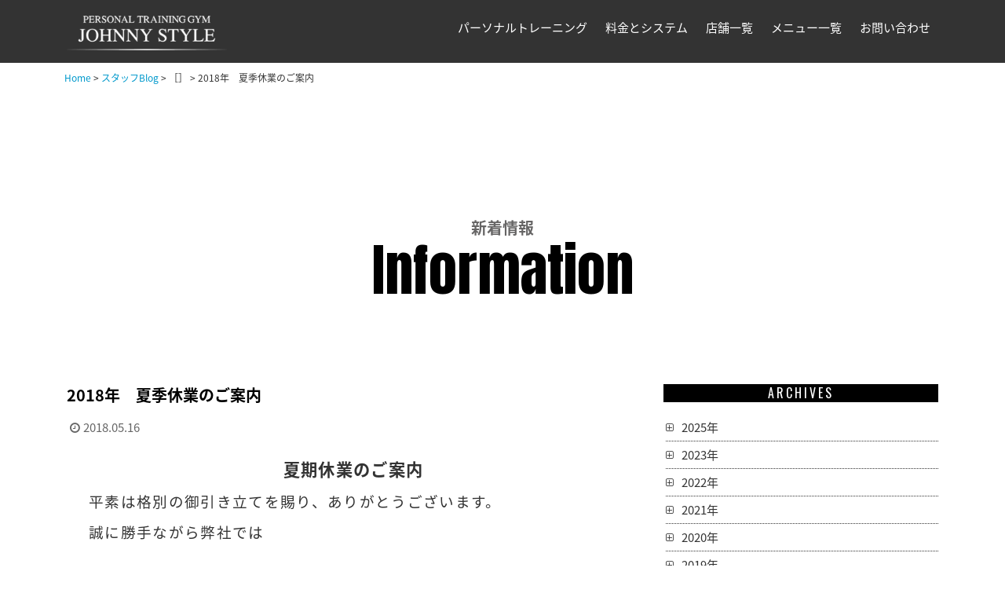

--- FILE ---
content_type: text/html; charset=UTF-8
request_url: https://www.johnny-style.com/news/2018/05/2018%E5%B9%B4%E3%80%80%E5%A4%8F%E5%AD%A3%E4%BC%91%E6%A5%AD%E3%81%AE%E3%81%94%E6%A1%88%E5%86%85
body_size: 47902
content:
<!DOCTYPE html>
<html dir="ltr" lang="ja" prefix="og: https://ogp.me/ns#">
<head>
<meta charset="UTF-8" />
<meta name=viewport content="width=device-width, initial-scale=1">
<!-- Google Tag Manager -->
<script>(function(w,d,s,l,i){w[l]=w[l]||[];w[l].push({'gtm.start':
new Date().getTime(),event:'gtm.js'});var f=d.getElementsByTagName(s)[0],
j=d.createElement(s),dl=l!='dataLayer'?'&l='+l:'';j.async=true;j.src=
'https://www.googletagmanager.com/gtm.js?id='+i+dl;f.parentNode.insertBefore(j,f);
})(window,document,'script','dataLayer','GTM-NKSBK54');</script>
<!-- End Google Tag Manager -->
<!-- Meta Pixel Code -->
<script>
  !function(f,b,e,v,n,t,s)
  {if(f.fbq)return;n=f.fbq=function(){n.callMethod?
  n.callMethod.apply(n,arguments):n.queue.push(arguments)};
  if(!f._fbq)f._fbq=n;n.push=n;n.loaded=!0;n.version='2.0';
  n.queue=[];t=b.createElement(e);t.async=!0;
  t.src=v;s=b.getElementsByTagName(e)[0];
  s.parentNode.insertBefore(t,s)}(window, document,'script',
  'https://connect.facebook.net/en_US/fbevents.js');
  fbq('init', '746803712956901');
  fbq('track', 'PageView');
</script>
<noscript><img height="1" width="1" style="display:none"
  src="https://www.facebook.com/tr?id=746803712956901&ev=PageView&noscript=1"
/></noscript>
<!-- End Meta Pixel Code -->

<title>
ジョニースタイル｜2018年 夏季休業のご案内 | JOHNNY STYLE</title>
<!-- Place favicon.ico and apple-touch-icon.png in the root directory -->
<link href="images/common/icon.ico" rel="shortcut icon" type="image/x-icon">
<link href="https://fonts.googleapis.com/css?family=Anton|Oswald|Fjalla+One|Caveat+Brush" rel="stylesheet">
<link href="https://fonts.googleapis.com/earlyaccess/notosansjapanese.css" rel="stylesheet" />

<!-- Animate.css -->
<link rel="stylesheet" href="https://www.johnny-style.com/wp/wp-content/themes/johnnystyle/css/animate.css">
<!-- Bootstrap  -->
<link rel="stylesheet" href="https://www.johnny-style.com/wp/wp-content/themes/johnnystyle/css/bootstrap.css">
<!-- Flexslider  -->
<link rel="stylesheet" href="https://www.johnny-style.com/wp/wp-content/themes/johnnystyle/css/flexslider.css">
<!-- Theme style  -->
<link rel="stylesheet" href="https://www.johnny-style.com/wp/wp-content/themes/johnnystyle/style.css" type="text/css">
<link rel="stylesheet" href="https://www.johnny-style.com/wp/wp-content/themes/johnnystyle/css/contents.css">
<link rel="stylesheet" href="https://maxcdn.bootstrapcdn.com/font-awesome/4.6.3/css/font-awesome.min.css">
<link rel="stylesheet" href="https://www.johnny-style.com/css/breadcrumb.css">

<link rel="profile" href="https://gmpg.org/xfn/11" />
<link rel="pingback" href="https://www.johnny-style.com/wp/xmlrpc.php" />

		<!-- All in One SEO 4.9.3 - aioseo.com -->
	<meta name="robots" content="max-image-preview:large" />
	<link rel="canonical" href="https://www.johnny-style.com/news/2018/05/2018%e5%b9%b4%e3%80%80%e5%a4%8f%e5%ad%a3%e4%bc%91%e6%a5%ad%e3%81%ae%e3%81%94%e6%a1%88%e5%86%85" />
	<meta name="generator" content="All in One SEO (AIOSEO) 4.9.3" />
		<meta property="og:locale" content="ja_JP" />
		<meta property="og:site_name" content="JOHNNY STYLE |" />
		<meta property="og:type" content="article" />
		<meta property="og:title" content="2018年 夏季休業のご案内 | JOHNNY STYLE" />
		<meta property="og:url" content="https://www.johnny-style.com/news/2018/05/2018%e5%b9%b4%e3%80%80%e5%a4%8f%e5%ad%a3%e4%bc%91%e6%a5%ad%e3%81%ae%e3%81%94%e6%a1%88%e5%86%85" />
		<meta property="article:published_time" content="2018-05-16T10:36:27+00:00" />
		<meta property="article:modified_time" content="2021-07-24T01:34:31+00:00" />
		<meta name="twitter:card" content="summary" />
		<meta name="twitter:title" content="2018年 夏季休業のご案内 | JOHNNY STYLE" />
		<script type="application/ld+json" class="aioseo-schema">
			{"@context":"https:\/\/schema.org","@graph":[{"@type":"BreadcrumbList","@id":"https:\/\/www.johnny-style.com\/news\/2018\/05\/2018%e5%b9%b4%e3%80%80%e5%a4%8f%e5%ad%a3%e4%bc%91%e6%a5%ad%e3%81%ae%e3%81%94%e6%a1%88%e5%86%85#breadcrumblist","itemListElement":[{"@type":"ListItem","@id":"https:\/\/www.johnny-style.com#listItem","position":1,"name":"\u30db\u30fc\u30e0","item":"https:\/\/www.johnny-style.com","nextItem":{"@type":"ListItem","@id":"https:\/\/www.johnny-style.com\/news#listItem","name":"\u65b0\u7740\u60c5\u5831"}},{"@type":"ListItem","@id":"https:\/\/www.johnny-style.com\/news#listItem","position":2,"name":"\u65b0\u7740\u60c5\u5831","item":"https:\/\/www.johnny-style.com\/news","nextItem":{"@type":"ListItem","@id":"https:\/\/www.johnny-style.com\/news\/2018\/05\/2018%e5%b9%b4%e3%80%80%e5%a4%8f%e5%ad%a3%e4%bc%91%e6%a5%ad%e3%81%ae%e3%81%94%e6%a1%88%e5%86%85#listItem","name":"2018\u5e74\u3000\u590f\u5b63\u4f11\u696d\u306e\u3054\u6848\u5185"},"previousItem":{"@type":"ListItem","@id":"https:\/\/www.johnny-style.com#listItem","name":"\u30db\u30fc\u30e0"}},{"@type":"ListItem","@id":"https:\/\/www.johnny-style.com\/news\/2018\/05\/2018%e5%b9%b4%e3%80%80%e5%a4%8f%e5%ad%a3%e4%bc%91%e6%a5%ad%e3%81%ae%e3%81%94%e6%a1%88%e5%86%85#listItem","position":3,"name":"2018\u5e74\u3000\u590f\u5b63\u4f11\u696d\u306e\u3054\u6848\u5185","previousItem":{"@type":"ListItem","@id":"https:\/\/www.johnny-style.com\/news#listItem","name":"\u65b0\u7740\u60c5\u5831"}}]},{"@type":"Organization","@id":"https:\/\/www.johnny-style.com\/#organization","name":"JOHNNY STYLE","url":"https:\/\/www.johnny-style.com\/"},{"@type":"WebPage","@id":"https:\/\/www.johnny-style.com\/news\/2018\/05\/2018%e5%b9%b4%e3%80%80%e5%a4%8f%e5%ad%a3%e4%bc%91%e6%a5%ad%e3%81%ae%e3%81%94%e6%a1%88%e5%86%85#webpage","url":"https:\/\/www.johnny-style.com\/news\/2018\/05\/2018%e5%b9%b4%e3%80%80%e5%a4%8f%e5%ad%a3%e4%bc%91%e6%a5%ad%e3%81%ae%e3%81%94%e6%a1%88%e5%86%85","name":"2018\u5e74 \u590f\u5b63\u4f11\u696d\u306e\u3054\u6848\u5185 | JOHNNY STYLE","inLanguage":"ja","isPartOf":{"@id":"https:\/\/www.johnny-style.com\/#website"},"breadcrumb":{"@id":"https:\/\/www.johnny-style.com\/news\/2018\/05\/2018%e5%b9%b4%e3%80%80%e5%a4%8f%e5%ad%a3%e4%bc%91%e6%a5%ad%e3%81%ae%e3%81%94%e6%a1%88%e5%86%85#breadcrumblist"},"datePublished":"2018-05-16T19:36:27+09:00","dateModified":"2021-07-24T10:34:31+09:00"},{"@type":"WebSite","@id":"https:\/\/www.johnny-style.com\/#website","url":"https:\/\/www.johnny-style.com\/","name":"JOHNNY STYLE","inLanguage":"ja","publisher":{"@id":"https:\/\/www.johnny-style.com\/#organization"}}]}
		</script>
		<!-- All in One SEO -->

<link rel='dns-prefetch' href='//ajax.googleapis.com' />
<link rel="alternate" title="oEmbed (JSON)" type="application/json+oembed" href="https://www.johnny-style.com/wp-json/oembed/1.0/embed?url=https%3A%2F%2Fwww.johnny-style.com%2Fnews%2F2018%2F05%2F2018%25e5%25b9%25b4%25e3%2580%2580%25e5%25a4%258f%25e5%25ad%25a3%25e4%25bc%2591%25e6%25a5%25ad%25e3%2581%25ae%25e3%2581%2594%25e6%25a1%2588%25e5%2586%2585" />
<link rel="alternate" title="oEmbed (XML)" type="text/xml+oembed" href="https://www.johnny-style.com/wp-json/oembed/1.0/embed?url=https%3A%2F%2Fwww.johnny-style.com%2Fnews%2F2018%2F05%2F2018%25e5%25b9%25b4%25e3%2580%2580%25e5%25a4%258f%25e5%25ad%25a3%25e4%25bc%2591%25e6%25a5%25ad%25e3%2581%25ae%25e3%2581%2594%25e6%25a1%2588%25e5%2586%2585&#038;format=xml" />
<style id='wp-img-auto-sizes-contain-inline-css' type='text/css'>
img:is([sizes=auto i],[sizes^="auto," i]){contain-intrinsic-size:3000px 1500px}
/*# sourceURL=wp-img-auto-sizes-contain-inline-css */
</style>
<style id='wp-emoji-styles-inline-css' type='text/css'>

	img.wp-smiley, img.emoji {
		display: inline !important;
		border: none !important;
		box-shadow: none !important;
		height: 1em !important;
		width: 1em !important;
		margin: 0 0.07em !important;
		vertical-align: -0.1em !important;
		background: none !important;
		padding: 0 !important;
	}
/*# sourceURL=wp-emoji-styles-inline-css */
</style>
<style id='wp-block-library-inline-css' type='text/css'>
:root{--wp-block-synced-color:#7a00df;--wp-block-synced-color--rgb:122,0,223;--wp-bound-block-color:var(--wp-block-synced-color);--wp-editor-canvas-background:#ddd;--wp-admin-theme-color:#007cba;--wp-admin-theme-color--rgb:0,124,186;--wp-admin-theme-color-darker-10:#006ba1;--wp-admin-theme-color-darker-10--rgb:0,107,160.5;--wp-admin-theme-color-darker-20:#005a87;--wp-admin-theme-color-darker-20--rgb:0,90,135;--wp-admin-border-width-focus:2px}@media (min-resolution:192dpi){:root{--wp-admin-border-width-focus:1.5px}}.wp-element-button{cursor:pointer}:root .has-very-light-gray-background-color{background-color:#eee}:root .has-very-dark-gray-background-color{background-color:#313131}:root .has-very-light-gray-color{color:#eee}:root .has-very-dark-gray-color{color:#313131}:root .has-vivid-green-cyan-to-vivid-cyan-blue-gradient-background{background:linear-gradient(135deg,#00d084,#0693e3)}:root .has-purple-crush-gradient-background{background:linear-gradient(135deg,#34e2e4,#4721fb 50%,#ab1dfe)}:root .has-hazy-dawn-gradient-background{background:linear-gradient(135deg,#faaca8,#dad0ec)}:root .has-subdued-olive-gradient-background{background:linear-gradient(135deg,#fafae1,#67a671)}:root .has-atomic-cream-gradient-background{background:linear-gradient(135deg,#fdd79a,#004a59)}:root .has-nightshade-gradient-background{background:linear-gradient(135deg,#330968,#31cdcf)}:root .has-midnight-gradient-background{background:linear-gradient(135deg,#020381,#2874fc)}:root{--wp--preset--font-size--normal:16px;--wp--preset--font-size--huge:42px}.has-regular-font-size{font-size:1em}.has-larger-font-size{font-size:2.625em}.has-normal-font-size{font-size:var(--wp--preset--font-size--normal)}.has-huge-font-size{font-size:var(--wp--preset--font-size--huge)}.has-text-align-center{text-align:center}.has-text-align-left{text-align:left}.has-text-align-right{text-align:right}.has-fit-text{white-space:nowrap!important}#end-resizable-editor-section{display:none}.aligncenter{clear:both}.items-justified-left{justify-content:flex-start}.items-justified-center{justify-content:center}.items-justified-right{justify-content:flex-end}.items-justified-space-between{justify-content:space-between}.screen-reader-text{border:0;clip-path:inset(50%);height:1px;margin:-1px;overflow:hidden;padding:0;position:absolute;width:1px;word-wrap:normal!important}.screen-reader-text:focus{background-color:#ddd;clip-path:none;color:#444;display:block;font-size:1em;height:auto;left:5px;line-height:normal;padding:15px 23px 14px;text-decoration:none;top:5px;width:auto;z-index:100000}html :where(.has-border-color){border-style:solid}html :where([style*=border-top-color]){border-top-style:solid}html :where([style*=border-right-color]){border-right-style:solid}html :where([style*=border-bottom-color]){border-bottom-style:solid}html :where([style*=border-left-color]){border-left-style:solid}html :where([style*=border-width]){border-style:solid}html :where([style*=border-top-width]){border-top-style:solid}html :where([style*=border-right-width]){border-right-style:solid}html :where([style*=border-bottom-width]){border-bottom-style:solid}html :where([style*=border-left-width]){border-left-style:solid}html :where(img[class*=wp-image-]){height:auto;max-width:100%}:where(figure){margin:0 0 1em}html :where(.is-position-sticky){--wp-admin--admin-bar--position-offset:var(--wp-admin--admin-bar--height,0px)}@media screen and (max-width:600px){html :where(.is-position-sticky){--wp-admin--admin-bar--position-offset:0px}}

/*# sourceURL=wp-block-library-inline-css */
</style><style id='global-styles-inline-css' type='text/css'>
:root{--wp--preset--aspect-ratio--square: 1;--wp--preset--aspect-ratio--4-3: 4/3;--wp--preset--aspect-ratio--3-4: 3/4;--wp--preset--aspect-ratio--3-2: 3/2;--wp--preset--aspect-ratio--2-3: 2/3;--wp--preset--aspect-ratio--16-9: 16/9;--wp--preset--aspect-ratio--9-16: 9/16;--wp--preset--color--black: #000000;--wp--preset--color--cyan-bluish-gray: #abb8c3;--wp--preset--color--white: #ffffff;--wp--preset--color--pale-pink: #f78da7;--wp--preset--color--vivid-red: #cf2e2e;--wp--preset--color--luminous-vivid-orange: #ff6900;--wp--preset--color--luminous-vivid-amber: #fcb900;--wp--preset--color--light-green-cyan: #7bdcb5;--wp--preset--color--vivid-green-cyan: #00d084;--wp--preset--color--pale-cyan-blue: #8ed1fc;--wp--preset--color--vivid-cyan-blue: #0693e3;--wp--preset--color--vivid-purple: #9b51e0;--wp--preset--gradient--vivid-cyan-blue-to-vivid-purple: linear-gradient(135deg,rgb(6,147,227) 0%,rgb(155,81,224) 100%);--wp--preset--gradient--light-green-cyan-to-vivid-green-cyan: linear-gradient(135deg,rgb(122,220,180) 0%,rgb(0,208,130) 100%);--wp--preset--gradient--luminous-vivid-amber-to-luminous-vivid-orange: linear-gradient(135deg,rgb(252,185,0) 0%,rgb(255,105,0) 100%);--wp--preset--gradient--luminous-vivid-orange-to-vivid-red: linear-gradient(135deg,rgb(255,105,0) 0%,rgb(207,46,46) 100%);--wp--preset--gradient--very-light-gray-to-cyan-bluish-gray: linear-gradient(135deg,rgb(238,238,238) 0%,rgb(169,184,195) 100%);--wp--preset--gradient--cool-to-warm-spectrum: linear-gradient(135deg,rgb(74,234,220) 0%,rgb(151,120,209) 20%,rgb(207,42,186) 40%,rgb(238,44,130) 60%,rgb(251,105,98) 80%,rgb(254,248,76) 100%);--wp--preset--gradient--blush-light-purple: linear-gradient(135deg,rgb(255,206,236) 0%,rgb(152,150,240) 100%);--wp--preset--gradient--blush-bordeaux: linear-gradient(135deg,rgb(254,205,165) 0%,rgb(254,45,45) 50%,rgb(107,0,62) 100%);--wp--preset--gradient--luminous-dusk: linear-gradient(135deg,rgb(255,203,112) 0%,rgb(199,81,192) 50%,rgb(65,88,208) 100%);--wp--preset--gradient--pale-ocean: linear-gradient(135deg,rgb(255,245,203) 0%,rgb(182,227,212) 50%,rgb(51,167,181) 100%);--wp--preset--gradient--electric-grass: linear-gradient(135deg,rgb(202,248,128) 0%,rgb(113,206,126) 100%);--wp--preset--gradient--midnight: linear-gradient(135deg,rgb(2,3,129) 0%,rgb(40,116,252) 100%);--wp--preset--font-size--small: 13px;--wp--preset--font-size--medium: 20px;--wp--preset--font-size--large: 36px;--wp--preset--font-size--x-large: 42px;--wp--preset--spacing--20: 0.44rem;--wp--preset--spacing--30: 0.67rem;--wp--preset--spacing--40: 1rem;--wp--preset--spacing--50: 1.5rem;--wp--preset--spacing--60: 2.25rem;--wp--preset--spacing--70: 3.38rem;--wp--preset--spacing--80: 5.06rem;--wp--preset--shadow--natural: 6px 6px 9px rgba(0, 0, 0, 0.2);--wp--preset--shadow--deep: 12px 12px 50px rgba(0, 0, 0, 0.4);--wp--preset--shadow--sharp: 6px 6px 0px rgba(0, 0, 0, 0.2);--wp--preset--shadow--outlined: 6px 6px 0px -3px rgb(255, 255, 255), 6px 6px rgb(0, 0, 0);--wp--preset--shadow--crisp: 6px 6px 0px rgb(0, 0, 0);}:where(.is-layout-flex){gap: 0.5em;}:where(.is-layout-grid){gap: 0.5em;}body .is-layout-flex{display: flex;}.is-layout-flex{flex-wrap: wrap;align-items: center;}.is-layout-flex > :is(*, div){margin: 0;}body .is-layout-grid{display: grid;}.is-layout-grid > :is(*, div){margin: 0;}:where(.wp-block-columns.is-layout-flex){gap: 2em;}:where(.wp-block-columns.is-layout-grid){gap: 2em;}:where(.wp-block-post-template.is-layout-flex){gap: 1.25em;}:where(.wp-block-post-template.is-layout-grid){gap: 1.25em;}.has-black-color{color: var(--wp--preset--color--black) !important;}.has-cyan-bluish-gray-color{color: var(--wp--preset--color--cyan-bluish-gray) !important;}.has-white-color{color: var(--wp--preset--color--white) !important;}.has-pale-pink-color{color: var(--wp--preset--color--pale-pink) !important;}.has-vivid-red-color{color: var(--wp--preset--color--vivid-red) !important;}.has-luminous-vivid-orange-color{color: var(--wp--preset--color--luminous-vivid-orange) !important;}.has-luminous-vivid-amber-color{color: var(--wp--preset--color--luminous-vivid-amber) !important;}.has-light-green-cyan-color{color: var(--wp--preset--color--light-green-cyan) !important;}.has-vivid-green-cyan-color{color: var(--wp--preset--color--vivid-green-cyan) !important;}.has-pale-cyan-blue-color{color: var(--wp--preset--color--pale-cyan-blue) !important;}.has-vivid-cyan-blue-color{color: var(--wp--preset--color--vivid-cyan-blue) !important;}.has-vivid-purple-color{color: var(--wp--preset--color--vivid-purple) !important;}.has-black-background-color{background-color: var(--wp--preset--color--black) !important;}.has-cyan-bluish-gray-background-color{background-color: var(--wp--preset--color--cyan-bluish-gray) !important;}.has-white-background-color{background-color: var(--wp--preset--color--white) !important;}.has-pale-pink-background-color{background-color: var(--wp--preset--color--pale-pink) !important;}.has-vivid-red-background-color{background-color: var(--wp--preset--color--vivid-red) !important;}.has-luminous-vivid-orange-background-color{background-color: var(--wp--preset--color--luminous-vivid-orange) !important;}.has-luminous-vivid-amber-background-color{background-color: var(--wp--preset--color--luminous-vivid-amber) !important;}.has-light-green-cyan-background-color{background-color: var(--wp--preset--color--light-green-cyan) !important;}.has-vivid-green-cyan-background-color{background-color: var(--wp--preset--color--vivid-green-cyan) !important;}.has-pale-cyan-blue-background-color{background-color: var(--wp--preset--color--pale-cyan-blue) !important;}.has-vivid-cyan-blue-background-color{background-color: var(--wp--preset--color--vivid-cyan-blue) !important;}.has-vivid-purple-background-color{background-color: var(--wp--preset--color--vivid-purple) !important;}.has-black-border-color{border-color: var(--wp--preset--color--black) !important;}.has-cyan-bluish-gray-border-color{border-color: var(--wp--preset--color--cyan-bluish-gray) !important;}.has-white-border-color{border-color: var(--wp--preset--color--white) !important;}.has-pale-pink-border-color{border-color: var(--wp--preset--color--pale-pink) !important;}.has-vivid-red-border-color{border-color: var(--wp--preset--color--vivid-red) !important;}.has-luminous-vivid-orange-border-color{border-color: var(--wp--preset--color--luminous-vivid-orange) !important;}.has-luminous-vivid-amber-border-color{border-color: var(--wp--preset--color--luminous-vivid-amber) !important;}.has-light-green-cyan-border-color{border-color: var(--wp--preset--color--light-green-cyan) !important;}.has-vivid-green-cyan-border-color{border-color: var(--wp--preset--color--vivid-green-cyan) !important;}.has-pale-cyan-blue-border-color{border-color: var(--wp--preset--color--pale-cyan-blue) !important;}.has-vivid-cyan-blue-border-color{border-color: var(--wp--preset--color--vivid-cyan-blue) !important;}.has-vivid-purple-border-color{border-color: var(--wp--preset--color--vivid-purple) !important;}.has-vivid-cyan-blue-to-vivid-purple-gradient-background{background: var(--wp--preset--gradient--vivid-cyan-blue-to-vivid-purple) !important;}.has-light-green-cyan-to-vivid-green-cyan-gradient-background{background: var(--wp--preset--gradient--light-green-cyan-to-vivid-green-cyan) !important;}.has-luminous-vivid-amber-to-luminous-vivid-orange-gradient-background{background: var(--wp--preset--gradient--luminous-vivid-amber-to-luminous-vivid-orange) !important;}.has-luminous-vivid-orange-to-vivid-red-gradient-background{background: var(--wp--preset--gradient--luminous-vivid-orange-to-vivid-red) !important;}.has-very-light-gray-to-cyan-bluish-gray-gradient-background{background: var(--wp--preset--gradient--very-light-gray-to-cyan-bluish-gray) !important;}.has-cool-to-warm-spectrum-gradient-background{background: var(--wp--preset--gradient--cool-to-warm-spectrum) !important;}.has-blush-light-purple-gradient-background{background: var(--wp--preset--gradient--blush-light-purple) !important;}.has-blush-bordeaux-gradient-background{background: var(--wp--preset--gradient--blush-bordeaux) !important;}.has-luminous-dusk-gradient-background{background: var(--wp--preset--gradient--luminous-dusk) !important;}.has-pale-ocean-gradient-background{background: var(--wp--preset--gradient--pale-ocean) !important;}.has-electric-grass-gradient-background{background: var(--wp--preset--gradient--electric-grass) !important;}.has-midnight-gradient-background{background: var(--wp--preset--gradient--midnight) !important;}.has-small-font-size{font-size: var(--wp--preset--font-size--small) !important;}.has-medium-font-size{font-size: var(--wp--preset--font-size--medium) !important;}.has-large-font-size{font-size: var(--wp--preset--font-size--large) !important;}.has-x-large-font-size{font-size: var(--wp--preset--font-size--x-large) !important;}
/*# sourceURL=global-styles-inline-css */
</style>

<style id='classic-theme-styles-inline-css' type='text/css'>
/*! This file is auto-generated */
.wp-block-button__link{color:#fff;background-color:#32373c;border-radius:9999px;box-shadow:none;text-decoration:none;padding:calc(.667em + 2px) calc(1.333em + 2px);font-size:1.125em}.wp-block-file__button{background:#32373c;color:#fff;text-decoration:none}
/*# sourceURL=/wp-includes/css/classic-themes.min.css */
</style>
<script type="text/javascript" src="https://ajax.googleapis.com/ajax/libs/jquery/1.11.1/jquery.min.js?ver=1.9.1" id="jquery-js"></script>
<script type="text/javascript" src="https://www.johnny-style.com/wp/wp-content/themes/johnnystyle/js/common.js?ver=51673a2248034e36bb8c2d3b9048a4f0" id="jq-common-js"></script>
<script type="text/javascript" src="https://www.johnny-style.com/wp/wp-content/themes/johnnystyle/js/modernizr-2.6.2.min.js?ver=51673a2248034e36bb8c2d3b9048a4f0" id="js-modernizr-js"></script>
<script type="text/javascript" src="https://www.johnny-style.com/wp/wp-content/themes/johnnystyle/js/jquery.easing.1.3.js?ver=51673a2248034e36bb8c2d3b9048a4f0" id="jq-easing-js"></script>
<script type="text/javascript" src="https://www.johnny-style.com/wp/wp-content/themes/johnnystyle/js/bootstrap.min.js?ver=51673a2248034e36bb8c2d3b9048a4f0" id="js-bootstrap-js"></script>
<script type="text/javascript" src="https://www.johnny-style.com/wp/wp-content/themes/johnnystyle/js/jquery.waypoints.min.js?ver=51673a2248034e36bb8c2d3b9048a4f0" id="jq-waypoints-js"></script>
<script type="text/javascript" src="https://www.johnny-style.com/wp/wp-content/themes/johnnystyle/js/instafeed.min.js?ver=51673a2248034e36bb8c2d3b9048a4f0" id="js-instafeed-js"></script>
<script type="text/javascript" src="https://www.johnny-style.com/wp/wp-content/themes/johnnystyle/js/main.js?ver=51673a2248034e36bb8c2d3b9048a4f0" id="jq-main-js"></script>
<link rel="https://api.w.org/" href="https://www.johnny-style.com/wp-json/" /><link rel="EditURI" type="application/rsd+xml" title="RSD" href="https://www.johnny-style.com/wp/xmlrpc.php?rsd" />

<link rel='shortlink' href='https://www.johnny-style.com/?p=93' />
</head>
<body class="detail page post-type">
<!-- Google Tag Manager (noscript) -->
<noscript><iframe src="https://www.googletagmanager.com/ns.html?id=GTM-NKSBK54"
height="0" width="0" style="display:none;visibility:hidden"></iframe></noscript>
<!-- End Google Tag Manager (noscript) -->
<div id="respsv-page"> 
  <!--========== HEADER ==========-->

  <header id="header" role="banner">
    <div class="container">
      <div class="header-inner">
        <div class="logo"><a href="https://johnny-style.com/index.html"><img src="https://www.johnny-style.com/wp/wp-content/themes/johnnystyle/images/common/logo.png" alt="JOHNNY STYLE[ジョニースタイル]"></a></div>
        <!-- Navbar -->
        <div id="sp_icon">
          <div class="icon" id="icon_tel"><span class="fa-stack fa-lg"> <i class="fa fa fa-circle fa-stack-2x fa-inverse"></i><i class="fa fa-phone fa-stack-1x"></i> </span>
            <ul class="navi_company">
              <li><a href="tel:0364266680">旗の台店<span> (03-6426-6680)</span></a></li>
              <li><a href="tel:0367219275">五反田店<span> (03-6721-9275)</span></a></li>
              <li><a href="tel:0337701158">恵比寿店<span>(03-3770-1158)</span></a></li>
              <li><a href="tel:0357555720">自由が丘<span> (03-5755-5720)</span></a></li>
              <li><a href="tel:0362787909">銀座店<span> (03-6278-7909)</span></a></li>
            </ul>
          </div>
          <div class="icon" id="icon_mail"> <a href="https://johnny-style.com/inquiry/site/"><i class="fa fa-envelope" aria-hidden="true"></i></a> </div>
        </div>
        <nav role="navigation">
          <ul>
            <li> <a href="https://johnny-style.com/about/index.html">パーソナルトレーニング</a>
              <ul class="child" id="navi_training">
                <li><a href="https://johnny-style.com/alaiafit.html">アライアフィット</a></li>
              </ul>
            </li>
            <li><a href="https://johnny-style.com/price.html">料金とシステム</a></li>
            <li><a href="https://johnny-style.com/company/index.html">店舗一覧</a>
              <ul class="child sp_no navi_company">
                <li><a href="https://johnny-style.com/company/hatanodai.html">旗の台店<span><i class="fa fa-phone-square" aria-hidden="true"></i> (03-6426-6680)</span></a></li>
                <li><a href="https://johnny-style.com/company/gotanda.html">五反田店<span><i class="fa fa-phone-square" aria-hidden="true"></i> (03-6721-9275)</span></a></li>
                <li><a href="https://johnny-style.com/company/ebisu.html">恵比寿店<span><i class="fa fa-phone-square" aria-hidden="true"></i>(03-3770-1158))</span></a></li>
                <li><a href="https://johnny-style.com/company/jiyugaoka.html">自由が丘<span><i class="fa fa-phone-square" aria-hidden="true"></i> (03-5755-5720)</span></a></li>
                <li><a href="https://johnny-style.com/company/ginza.html">銀座店<span><i class="fa fa-phone-square" aria-hidden="true"></i> (03-5755-5720)</span></a></li>

              </ul>
            </li>
            <li><a class="sp_no">メニュー一覧</a>
              <ul class="child">
                <li><a href="https://johnny-style.com/beforeafter/index.html">ビフォー＆アフター</a></li>
                <li><a href="https://johnny-style.com/faq.html">よくある質問</a> </li>
                <li><a href="https://johnny-style.com/staff/index.html">スタッフ紹介</a></li>
                <li><a href="https://www.johnny-style.com//blog/">スタッフBlog</a></li>
              </ul>
            </li>
            <li class="sp_no"><a href="https://www.johnny-style.com//inquiry/site/">お問い合わせ</a></li>
          </ul>
        </nav>
        <!-- End Navbar -->
      </div>
    </div>
  </header>

  <!--========== END HEADER ==========-->
	<!--breadcrumb-->
	<div id='breadcrumb'><a href="https://www.johnny-style.com"">Home</a> &gt; <a href="https://www.johnny-style.com/blog/">スタッフBlog</a> &gt; ［］ &gt; 2018年　夏季休業のご案内</div>

<div id="news">
  <!--========== PAGE LAYOUT ==========-->
  <!-- PAGE TITLE -->

  <section id="title_area" class="section-padding">
    <div class="container">
      <h1>新着情報</h1>
      <p class="title1">Information</p>
    </div>
  </section>

  <!--  -->
  <section class="section-padding">
    <div class="container">
      <div class="row">
        <!-- MAIN AREA -->
        <div id="main_area" class="col-md-8">

          <!-- // ループ開始 single.php-->
                    <!-- ENTRY -->
          <div class="post-detail">
            <article class="post_area">
              <h2 class="post-title">
                2018年　夏季休業のご案内              </h2>
              <div class="meta-post"><i class="fa fa-clock-o fa-fw" aria-hidden="true"></i>
                2018.05.16              </div>
              <div class="post-summary">
                <div class="entryBody">
                  &nbsp;
<p class="psampletitlecenter" style="text-align: center;" align="center"><b><span style="font-size: 16.0pt; color: #333333; letter-spacing: 1.0pt;">夏期休業のご案内</span></b></p>
<p class="psampleleft" style="margin-left: 21.0pt;"><span style="font-size: 14.0pt; color: #333333; letter-spacing: 1.0pt;">平素は格別の御引き立てを賜り、ありがとうございます。</span></p>
<p class="psampleleft" style="margin-left: 21.0pt;"><span style="font-size: 14.0pt; color: #333333; letter-spacing: 1.0pt;">誠に勝手ながら弊社では</span></p>
<p class="psampleleft" style="margin-left: 21.0pt;"><span style="font-family: -editor-proxy;"> </span></p>
<p class="psampleleft" style="margin-left: 21.0pt;"><span style="font-size: 14.0pt; color: #333333; letter-spacing: 1.0pt;"><b>旗の台店・五反田店・恵比寿店・自由が丘店</b></span></p>
<p class="psampleleft" style="margin-left: 21.0pt;"><span style="font-size: 26.0pt; color: red; letter-spacing: 1.0pt;">平成30年7月<span lang="EN-US">30</span>日（月）～</span></p>
<p class="psampleleft" style="margin-left: 21.0pt;"><span style="font-size: 26.0pt; color: red; letter-spacing: 1.0pt;">平成30年8月2日（木）</span></p>
&nbsp;
<p class="psampleleft" style="margin-left: 21.0pt;"><span style="font-size: 14.0pt; color: #333333; letter-spacing: 1.0pt;">を夏期休業期間とさせていただきます。</span></p>
<p class="psampleleft" style="margin-left: 21.0pt;"><span style="font-size: 14.0pt; color: #333333; background: white;">休業期間に頂きましたお問い合わせにつきましては、</span></p>
<p class="psampleleft" style="margin-left: 21.0pt;"><span style="font-size: 14.0pt; color: #333333; background: white;">お電話以外に、メール、LINEなど全て含めまして、</span></p>
<p class="psampleleft" style="margin-left: 21.0pt;"><span style="font-size: 14.0pt; color: #333333; background: white;">平成30年8月3日（金）以降の対応とさせていただきます。 </span></p>
<p class="psampleleft" style="margin-left: 21.0pt;"><span style="font-size: 14.0pt; color: #333333; letter-spacing: 1.0pt;">皆様にはご迷惑をおかけ致しますが、</span></p>
<p class="psampleleft" style="margin-left: 21.0pt;"><span style="font-size: 14.0pt; color: #333333; letter-spacing: 1.0pt;">何卒ご了承の程宜しくお願い申し上げます。　</span></p>                </div>
              </div>
            </article>
            <div class="post-footer">
              <div class="sns"> <a href="https://www.facebook.com/PERSONAL-TRAINING-GYM-JOHNNY-STYLE-120043018101826/" target="_blank"><i class="fa fa-facebook-square fa-fw" aria-hidden="true"></i>Facebook</a> <a href="https://twitter.com/johnnystyle1173" target="_blank"><i class="fa fa-twitter-square fa-fw" aria-hidden="true"></i>Twitter</a> </div>
              <ul class="page_link">
                <li class="previous">
                                    <a href="https://www.johnny-style.com/news/2017/12/entry_6333" rel="prev"><i class="fa fa-long-arrow-left fa-fw" aria-hidden="true"></i>Previous article</a>                                  </li>
                <li class="blogtop"><a href="https://www.johnny-style.com//news/">Information Top</a></li>
                <li class="next">
                                    <a href="https://www.johnny-style.com/news/2018/11/2018%e5%b9%b4%e3%80%80%e5%86%ac%e6%9c%9f%e4%bc%91%e6%a5%ad%e3%81%ae%e3%81%94%e6%a1%88%e5%86%85" rel="next"><i class="fa fa-long-arrow-right fa-fw" aria-hidden="true"></i>Next article</a>                                  </li>
              </ul>
            </div>
                      </div>
        </div>

        <!-- SIDE AREA -->
        <div id="side_area" class="col-md-4">
          <div class="side_cts archives">
            <h2 class="titlebar">ARCHIVES</h2>
            <ul class="accordion">
                          <li><a class="toggle off">2025年</a>
              <ul>
                                <li> <a href="https://www.johnny-style.com/news/2025/12"> 12月
                  (1) </a> </li>
                            </ul>
            </li>
                        <li><a class="toggle off">2023年</a>
              <ul>
                                <li> <a href="https://www.johnny-style.com/news/2023/06"> 6月
                  (1) </a> </li>
                            </ul>
            </li>
                        <li><a class="toggle off">2022年</a>
              <ul>
                                <li> <a href="https://www.johnny-style.com/news/2022/10"> 10月
                  (1) </a> </li>
                                <li> <a href="https://www.johnny-style.com/news/2022/07"> 7月
                  (1) </a> </li>
                            </ul>
            </li>
                        <li><a class="toggle off">2021年</a>
              <ul>
                                <li> <a href="https://www.johnny-style.com/news/2021/10"> 10月
                  (1) </a> </li>
                                <li> <a href="https://www.johnny-style.com/news/2021/07"> 7月
                  (1) </a> </li>
                            </ul>
            </li>
                        <li><a class="toggle off">2020年</a>
              <ul>
                                <li> <a href="https://www.johnny-style.com/news/2020/12"> 12月
                  (1) </a> </li>
                                <li> <a href="https://www.johnny-style.com/news/2020/06"> 6月
                  (1) </a> </li>
                            </ul>
            </li>
                        <li><a class="toggle off">2019年</a>
              <ul>
                                <li> <a href="https://www.johnny-style.com/news/2019/11"> 11月
                  (1) </a> </li>
                                <li> <a href="https://www.johnny-style.com/news/2019/10"> 10月
                  (1) </a> </li>
                                <li> <a href="https://www.johnny-style.com/news/2019/06"> 6月
                  (1) </a> </li>
                            </ul>
            </li>
                        <li><a class="toggle off">2018年</a>
              <ul>
                                <li> <a href="https://www.johnny-style.com/news/2018/11"> 11月
                  (1) </a> </li>
                                <li> <a href="https://www.johnny-style.com/news/2018/05"> 5月
                  (1) </a> </li>
                            </ul>
            </li>
                        <li><a class="toggle off">2017年</a>
              <ul>
                                <li> <a href="https://www.johnny-style.com/news/2017/12"> 12月
                  (1) </a> </li>
                                <li> <a href="https://www.johnny-style.com/news/2017/10"> 10月
                  (1) </a> </li>
                            </ul>
            </li>
                        <li><a class="toggle off">2016年</a>
              <ul>
                                <li> <a href="https://www.johnny-style.com/news/2016/10"> 10月
                  (1) </a> </li>
                                <li> <a href="https://www.johnny-style.com/news/2016/05"> 5月
                  (1) </a> </li>
                                <li> <a href="https://www.johnny-style.com/news/2016/03"> 3月
                  (1) </a> </li>
                            </ul>
            </li>
                        <li><a class="toggle off">2015年</a>
              <ul>
                                <li> <a href="https://www.johnny-style.com/news/2015/12"> 12月
                  (1) </a> </li>
                                <li> <a href="https://www.johnny-style.com/news/2015/05"> 5月
                  (1) </a> </li>
                            </ul>
            </li>
                        <li><a class="toggle off">2014年</a>
              <ul>
                                <li> <a href="https://www.johnny-style.com/news/2014/12"> 12月
                  (2) </a> </li>
                            </ul>
            </li>
                        <li><a class="toggle off">2013年</a>
              <ul>
                                <li> <a href="https://www.johnny-style.com/news/2013/11"> 11月
                  (1) </a> </li>
                            </ul>
            </li>
                        <li><a class="toggle off">2012年</a>
              <ul>
                                <li> <a href="https://www.johnny-style.com/news/2012/11"> 11月
                  (1) </a> </li>
                              </ul>
            </li>
            </ul>
          </div>
          <!-- BANNER AREA -->
          <!-- <div class="banner_area"> <a href="https://johnny-style.com/about.html#trial"><img src="https://www.johnny-style.com/wp/wp-content/themes/johnnystyle/images/blog/main_banner1.jpg" align="体験トレーニング募集" class="img-responsive"></a> </div> -->

          <!-- BEFORE AFTER AREA -->

          <div class="side_cts ba">
            <h2 class="titlebar">BEFORE AFTER</h2>
            <div class="ba_box">
              <div class="photo"> <img src="https://www.johnny-style.com/wp/wp-content/themes/johnnystyle/images/blog/ba_pgoto03.jpg" class="img-responsive" alt="ビフォーアフターイメージ"> </div>
              <h3>短期集中コース27歳 女性 163㎝</h3>
              <a href="https://johnny-style.com/beforeafter/beforeafter3.html" class="btn btn-white btn-s"><i class="fa fa-long-arrow-right fa-fw" aria-hidden="true"></i> Read More</a> </div>
          </div>
        </div>
      </div>
    </div>
  </section>
  <!--========== END PAGE LAYOUT ==========-->
</div>
<!--========== FOOTER ==========-->

<footer id="footer" class="footer" role="contentinfo">
  <div class="container">
    <div class="row">
      <div class="col-md-3 col-sm-12">
        <h3 class="footer_logo"><img src="https://www.johnny-style.com/wp/wp-content/themes/johnnystyle/images/common/logo.png" alt="JOHNNY STYLE"></h3>
        <div class="sns"> <span><a href="https://www.facebook.com/PERSONAL-TRAINING-GYM-JOHNNY-STYLE-120043018101826/" target="_blank"><i class="fa fa-facebook" aria-hidden="truex"></i></a></span> <span><a href="https://twitter.com/johnnystyle1173" target="_blank"><i class="fa fa-twitter" aria-hidden="true"></i></a></span> <span><a href="https://www.instagram.com/johnny_style_personal_training/" target="_blank"><i class="fa fa-instagram" aria-hidden="true"></i></a></span> </div>
      </div>
      <div class="col-md-2 col-sm-3 col-xs-12">
        <h4 class="bottom20">HOME</h4>
        <h4>ABOUT US</h4>
        <ul class="float">
          <li><a href="https://johnny-style.com/about/index.html">JOHNNY STYLEとは</a></li>
          <li><a href="https://johnny-style.com/staff/index.html">スタッフ紹介</a></li>
          <li><a href="https://www.johnny-style.com//news/">新着情報</a></li>
          <li><a href="https://johnny-style.com/company/index.html">店舗情報</a></li>
        </ul>
      </div>
      <div class="col-md-2 col-sm-3 col-xs-12">
        <h4>TRANING</h4>
        <ul>
          <li><a href="https://johnny-style.com/plan.html">短期集中プラン</a></li>
          <li><a href="https://johnny-style.com/price.html">料金 / システム</a></li>
          <li><a href="https://johnny-style.com/beforeafter/index.html">ビフォー＆アフター</a></li>
          <li><a href="https://johnny-style.com/about/index.html#for_trainer">トレーナー養成コース</a></li>
        </ul>
      </div>
      <div class="col-md-3 col-sm-4 col-xs-12">
        <h4>STUDIO</h4>
        <ul>
          <li><span><a href="https://johnny-style.com/company/hatanodai.html">旗の台本店（株）JOHNNY STYLE</a></span><a href="https://maps.google.co.jp/maps?q=%E6%9D%B1%E4%BA%AC%E9%83%BD%E5%93%81%E5%B7%9D%E5%8C%BA%E6%97%97%E3%81%AE%E5%8F%B06-33-11&hl=ja&ie=UTF8&sll=35.626671,139.726364&sspn=0.019029,0.015879&brcurrent=3,0x60188ac9c51ee273:0x51ca110301b0514a,0,0x60188ac9c0ce65cb:0x1a9860cd9e19331c&hnear=%E6%9D%B1%E4%BA%AC%E9%83%BD%E5%93%81%E5%B7%9D%E5%8C%BA%E6%97%97%E3%81%AE%E5%8F%B0%EF%BC%96%E4%B8%81%E7%9B%AE%EF%BC%93%EF%BC%93%E2%88%92%EF%BC%91%EF%BC%91&t=m&z=17" target="_blank"><i class="fa fa-map-marker fa-fw" aria-hidden="true"></i>Map</a> <i class="fa fa-phone-square fa-fw" aria-hidden="true"></i> 03-6426-6680</li>
          <li><span><a href="https://johnny-style.com/company/gotanda.html">五反田店</a></span><a href="https://maps.google.co.jp/maps?q=%E6%9D%B1%E4%BA%AC%E9%83%BD%E5%93%81%E5%B7%9D%E5%8C%BA%E6%9D%B1%E4%BA%94%E5%8F%8D%E7%94%B01-18-3&hl=ja&ie=UTF8&hnear=%E6%9D%B1%E4%BA%AC%E9%83%BD%E5%93%81%E5%B7%9D%E5%8C%BA%E6%9D%B1%E4%BA%94%E5%8F%8D%E7%94%B0%EF%BC%91%E4%B8%81%E7%9B%AE%EF%BC%91%EF%BC%98%E2%88%92%EF%BC%93&t=m&z=16&brcurrent=3,0x60188afbd23a6031:0x95bbce96c2788688,0,0x60188afbd1f68585:0x11588327764d08b0" target="_blank"><i class="fa fa-map-marker fa-fw" aria-hidden="true"></i>Map</a> <i class="fa fa-phone-square fa-fw" aria-hidden="true"></i> 03-6721-9275</li>
          <li><span><a href="https://johnny-style.com/company/ebisu.html">恵比寿店</a></span><a href="https://www.google.co.jp/maps/place/%E3%80%92150-0021+%E6%9D%B1%E4%BA%AC%E9%83%BD%E6%B8%8B%E8%B0%B7%E5%8C%BA%E6%81%B5%E6%AF%94%E5%AF%BF%E8%A5%BF%EF%BC%91%E4%B8%81%E7%9B%AE%EF%BC%99%E2%88%92%EF%BC%91%EF%BC%90+%E5%B0%8F%E7%86%8A%E3%83%93%E3%83%AB/@35.6470353,139.7074258,19z/data=!3m1!4b1!4m2!3m1!1s0x60188b41199ffac3:0xea82715b0f4957de" target="_blank"><i class="fa fa-map-marker fa-fw" aria-hidden="true"></i>Map</a> <i class="fa fa-phone-square fa-fw" aria-hidden="true"></i>03-3770-1158</li>
          <li><span><a href="https://johnny-style.com/company/jiyugaoka.html">自由が丘店</a></span><a href=" https://www.google.co.jp/maps/place/%E6%9D%B1%E4%BA%AC%E9%83%BD%E4%B8%96%E7%94%B0%E8%B0%B7%E5%8C%BA%E5%A5%A5%E6%B2%A2%EF%BC%95%E4%B8%81%E7%9B%AE%EF%BC%92%EF%BC%99%E2%88%92%EF%BC%91%EF%BC%90/@35.6058802,139.6679111,17z/data=!3m1!4b1!4m2!3m1!1s0x6018f51ed9ebd33f:0x7a67884fa2f3f7d1" target="_blank"><i class="fa fa-map-marker fa-fw" aria-hidden="true"></i>Map</a> <i class="fa fa-phone-square fa-fw" aria-hidden="true"></i> 03-5755-5720</li>
          <li><span><a href="/company/ginza.html">銀座店</a></span><a href="https://www.google.co.jp/maps/place/%E3%80%92104-0061+%E6%9D%B1%E4%BA%AC%E9%83%BD%E4%B8%AD%E5%A4%AE%E5%8C%BA%E9%8A%80%E5%BA%A7%EF%BC%93%E4%B8%81%E7%9B%AE%EF%BC%91%EF%BC%92%E2%88%92%EF%BC%95+%E5%AE%8F%E5%92%8C%E3%83%93%E3%83%AB3F/@35.6707988,139.7670327,17z/data=!3m1!4b1!4m5!3m4!1s0x60188be0e6e45f65:0x227c8bfdbec9ab3b!8m2!3d35.6707945!4d139.7692214?hl=ja&authuser=0" target="_blank"><i class="fa fa-map-marker fa-fw" aria-hidden="true"></i>Map</a> <i class="fa fa-phone-square fa-fw" aria-hidden="true"></i> 03-6278-7909</li>
        </ul>
      </div>
      <div class="col-md-2 col-sm-2 col-xs-12">
        <h4>VOICES</h4>
        <ul>
          <li><a href="https://www.johnny-style.com//blog/">スタッフブログ</a></li>
        </ul>
        <h4>SUPPORT</h4>
        <ul>
          <li><a href="https://johnny-style.com/faq.html">よくある質問</a></li>
          <li><a href="https://www.johnny-style.com//inquiry/site/">お問い合せ</a></li>
        </ul>
      </div>
    </div>
  </div>
  <div id="copyright" class="section-padding">
    <p class="container">Copyright &copy; パーソナルトレーニング ジョニースタイル PERSONAL TRAINING GYM JOHNNY STYLE All rights reserved. </p>
  </div>
</footer>

<!--========== END FOOTER ==========-->
</div>
<script src="https://www.johnny-style.com/wp/wp-content/themes/johnnystyle/js/jquery.min.js"></script>
<script type="text/javascript">
		$(function(){
			$(".post-type #side_area .accordion li a").on("click", function() {
				$(this).next().slideToggle();
				// activeが存在する場合
				if ($(this).hasClass('active')) {
					$(this).removeClass('off');
					// activeを削除
					$(this).removeClass('active');
					$(this).addClass('off');
				}
				else {
					// activeを追加
					$(this).addClass('active');
					$(this).removeClass('off');
				}
			});
		});
	</script>
    <script type="text/javascript">
jQuery(function($) {
  if ( $('.error')[0] ) {
    $('.mw_wp_form').addClass('mw_wp_form_error');
  }
});
</script>

<script src="https://www.johnny-style.com/wp/wp-content/themes/johnnystyle/js/jquery.flexslider.js"></script>

<script type="speculationrules">
{"prefetch":[{"source":"document","where":{"and":[{"href_matches":"/*"},{"not":{"href_matches":["/wp/wp-*.php","/wp/wp-admin/*","/wp/wp-content/uploads/*","/wp/wp-content/*","/wp/wp-content/plugins/*","/wp/wp-content/themes/johnnystyle/*","/*\\?(.+)"]}},{"not":{"selector_matches":"a[rel~=\"nofollow\"]"}},{"not":{"selector_matches":".no-prefetch, .no-prefetch a"}}]},"eagerness":"conservative"}]}
</script>
<script id="wp-emoji-settings" type="application/json">
{"baseUrl":"https://s.w.org/images/core/emoji/17.0.2/72x72/","ext":".png","svgUrl":"https://s.w.org/images/core/emoji/17.0.2/svg/","svgExt":".svg","source":{"concatemoji":"https://www.johnny-style.com/wp/wp-includes/js/wp-emoji-release.min.js?ver=51673a2248034e36bb8c2d3b9048a4f0"}}
</script>
<script type="module">
/* <![CDATA[ */
/*! This file is auto-generated */
const a=JSON.parse(document.getElementById("wp-emoji-settings").textContent),o=(window._wpemojiSettings=a,"wpEmojiSettingsSupports"),s=["flag","emoji"];function i(e){try{var t={supportTests:e,timestamp:(new Date).valueOf()};sessionStorage.setItem(o,JSON.stringify(t))}catch(e){}}function c(e,t,n){e.clearRect(0,0,e.canvas.width,e.canvas.height),e.fillText(t,0,0);t=new Uint32Array(e.getImageData(0,0,e.canvas.width,e.canvas.height).data);e.clearRect(0,0,e.canvas.width,e.canvas.height),e.fillText(n,0,0);const a=new Uint32Array(e.getImageData(0,0,e.canvas.width,e.canvas.height).data);return t.every((e,t)=>e===a[t])}function p(e,t){e.clearRect(0,0,e.canvas.width,e.canvas.height),e.fillText(t,0,0);var n=e.getImageData(16,16,1,1);for(let e=0;e<n.data.length;e++)if(0!==n.data[e])return!1;return!0}function u(e,t,n,a){switch(t){case"flag":return n(e,"\ud83c\udff3\ufe0f\u200d\u26a7\ufe0f","\ud83c\udff3\ufe0f\u200b\u26a7\ufe0f")?!1:!n(e,"\ud83c\udde8\ud83c\uddf6","\ud83c\udde8\u200b\ud83c\uddf6")&&!n(e,"\ud83c\udff4\udb40\udc67\udb40\udc62\udb40\udc65\udb40\udc6e\udb40\udc67\udb40\udc7f","\ud83c\udff4\u200b\udb40\udc67\u200b\udb40\udc62\u200b\udb40\udc65\u200b\udb40\udc6e\u200b\udb40\udc67\u200b\udb40\udc7f");case"emoji":return!a(e,"\ud83e\u1fac8")}return!1}function f(e,t,n,a){let r;const o=(r="undefined"!=typeof WorkerGlobalScope&&self instanceof WorkerGlobalScope?new OffscreenCanvas(300,150):document.createElement("canvas")).getContext("2d",{willReadFrequently:!0}),s=(o.textBaseline="top",o.font="600 32px Arial",{});return e.forEach(e=>{s[e]=t(o,e,n,a)}),s}function r(e){var t=document.createElement("script");t.src=e,t.defer=!0,document.head.appendChild(t)}a.supports={everything:!0,everythingExceptFlag:!0},new Promise(t=>{let n=function(){try{var e=JSON.parse(sessionStorage.getItem(o));if("object"==typeof e&&"number"==typeof e.timestamp&&(new Date).valueOf()<e.timestamp+604800&&"object"==typeof e.supportTests)return e.supportTests}catch(e){}return null}();if(!n){if("undefined"!=typeof Worker&&"undefined"!=typeof OffscreenCanvas&&"undefined"!=typeof URL&&URL.createObjectURL&&"undefined"!=typeof Blob)try{var e="postMessage("+f.toString()+"("+[JSON.stringify(s),u.toString(),c.toString(),p.toString()].join(",")+"));",a=new Blob([e],{type:"text/javascript"});const r=new Worker(URL.createObjectURL(a),{name:"wpTestEmojiSupports"});return void(r.onmessage=e=>{i(n=e.data),r.terminate(),t(n)})}catch(e){}i(n=f(s,u,c,p))}t(n)}).then(e=>{for(const n in e)a.supports[n]=e[n],a.supports.everything=a.supports.everything&&a.supports[n],"flag"!==n&&(a.supports.everythingExceptFlag=a.supports.everythingExceptFlag&&a.supports[n]);var t;a.supports.everythingExceptFlag=a.supports.everythingExceptFlag&&!a.supports.flag,a.supports.everything||((t=a.source||{}).concatemoji?r(t.concatemoji):t.wpemoji&&t.twemoji&&(r(t.twemoji),r(t.wpemoji)))});
//# sourceURL=https://www.johnny-style.com/wp/wp-includes/js/wp-emoji-loader.min.js
/* ]]> */
</script>

</body></html>


--- FILE ---
content_type: text/css
request_url: https://www.johnny-style.com/wp/wp-content/themes/johnnystyle/css/bootstrap.css
body_size: 134803
content:
@charset "UTF-8";
/*!
 * Bootstrap v3.3.5 (http://getbootstrap.com)
 * Copyright 2011-2015 Twitter, Inc.
 * Licensed under MIT (https://github.com/twbs/bootstrap/blob/master/LICENSE)
 */
/*! normalize.css v3.0.3 | MIT License | github.com/necolas/normalize.css */
html {
  font-family: sans-serif;
  -ms-text-size-adjust: 100%;
  -webkit-text-size-adjust: 100%;
}

body {
  margin: 0;
}

article,
aside,
details,
figcaption,
figure,
footer,
header,
hgroup,
main,
menu,
nav,
section,
summary {
  display: block;
}

audio,
canvas,
progress,
video {
  display: inline-block;
  vertical-align: baseline;
}

audio:not([controls]) {
  display: none;
  height: 0;
}

[hidden],
template {
  display: none;
}

a {
  background-color: transparent;
}

a:active,
a:hover {
  outline: 0;
}

abbr[title] {
  border-bottom: 1px dotted;
}

b,
strong {
  font-weight: bold;
}

dfn {
  font-style: italic;
}

h1 {
  font-size: 2em;
  margin: 0.67em 0;
}

mark {
  background: #ff0;
  color: #000;
}

small {
  font-size: 80%;
}

sub,
sup {
  font-size: 75%;
  line-height: 0;
  position: relative;
  vertical-align: baseline;
}

sup {
  top: -0.5em;
}

sub {
  bottom: -0.25em;
}

img {
  border: 0;
}

svg:not(:root) {
  overflow: hidden;
}

figure {
  margin: 1em 40px;
}

hr {
  box-sizing: content-box;
  height: 0;
}

pre {
  overflow: auto;
}

code,
kbd,
pre,
samp {
  font-family: monospace, monospace;
  font-size: 1em;
}

button,
input,
optgroup,
select,
textarea {
  color: inherit;
  font: inherit;
  margin: 0;
}

button {
  overflow: visible;
}

button,
select {
  text-transform: none;
}

button,
html input[type="button"],
input[type="reset"],
input[type="submit"] {
  -webkit-appearance: button;
  cursor: pointer;
}

button[disabled],
html input[disabled] {
  cursor: default;
}

button::-moz-focus-inner,
input::-moz-focus-inner {
  border: 0;
  padding: 0;
}

input {
  line-height: normal;
}

input[type="checkbox"],
input[type="radio"] {
  box-sizing: border-box;
  padding: 0;
}

input[type="number"]::-webkit-inner-spin-button,
input[type="number"]::-webkit-outer-spin-button {
  height: auto;
}

input[type="search"] {
  -webkit-appearance: textfield;
  box-sizing: content-box;
}

input[type="search"]::-webkit-search-cancel-button,
input[type="search"]::-webkit-search-decoration {
  -webkit-appearance: none;
}

fieldset {
  border: 1px solid #c0c0c0;
  margin: 0 2px;
  padding: 0.35em 0.625em 0.75em;
}

legend {
  border: 0;
  padding: 0;
}

textarea {
  overflow: auto;
}

optgroup {
  font-weight: bold;
}

table {
  border-collapse: collapse;
  border-spacing: 0;
}

td,
th {
  padding: 0;
}

/*! Source: https://github.com/h5bp/html5-boilerplate/blob/master/src/css/main.css */
@media print {
  *,
  *:before,
  *:after {
    background: transparent !important;
    color: #000 !important;
    box-shadow: none !important;
    text-shadow: none !important;
  }

  a,
  a:visited {
    text-decoration: underline;
  }

  a[href]:after {
    content: " (" attr(href) ")";
  }

  abbr[title]:after {
    content: " (" attr(title) ")";
  }

  a[href^="#"]:after,
  a[href^="javascript:"]:after {
    content: "";
  }

  pre,
  blockquote {
    border: 1px solid #999;
    page-break-inside: avoid;
  }

  thead {
    display: table-header-group;
  }

  tr,
  img {
    page-break-inside: avoid;
  }

  img {
    max-width: 100% !important;
  }

  p,
  h2,
  h3 {
    orphans: 3;
    widows: 3;
  }

  h2,
  h3 {
    page-break-after: avoid;
  }

  .navbar {
    display: none;
  }

  .btn > .caret,
  .dropup > .btn > .caret {
    border-top-color: #000 !important;
  }

  .label {
    border: 1px solid #000;
  }

  .table {
    border-collapse: collapse !important;
  }
  .table td,
  .table th {
    background-color: #fff !important;
  }

  .table-bordered th,
  .table-bordered td {
    border: 1px solid #ddd !important;
  }
}
* {
  -webkit-box-sizing: border-box;
  -moz-box-sizing: border-box;
  box-sizing: border-box;
}

*:before,
*:after {
  -webkit-box-sizing: border-box;
  -moz-box-sizing: border-box;
  box-sizing: border-box;
}

html {
  font-size: 10px;
  -webkit-tap-highlight-color: transparent;
}

body {
  font-family: "Helvetica Neue", Helvetica, Arial, sans-serif;
  font-size: 14px;
  line-height: 1.42857;
  color: #333333;
  background-color: #fff;
}

input,
button,
select,
textarea {
  font-family: inherit;
  font-size: inherit;
  line-height: inherit;
}

a {
  color: #337ab7;
  text-decoration: none;
}
a:hover, a:focus {
  color: #23527c;
  text-decoration: underline;
}
a:focus {
  outline: thin dotted;
  outline: 5px auto -webkit-focus-ring-color;
  outline-offset: -2px;
}

figure {
  margin: 0;
}

img {
  vertical-align: middle;
}

.img-responsive {
  display: block;
  max-width: 100%;
  height: auto;
}

.img-rounded {
  border-radius: 6px;
}

.img-thumbnail {
  padding: 4px;
  line-height: 1.42857;
  background-color: #fff;
  border: 1px solid #ddd;
  border-radius: 4px;
  -webkit-transition: all 0.2s ease-in-out;
  -o-transition: all 0.2s ease-in-out;
  transition: all 0.2s ease-in-out;
  display: inline-block;
  max-width: 100%;
  height: auto;
}

.img-circle {
  border-radius: 50%;
}

hr {
  margin-top: 20px;
  margin-bottom: 20px;
  border: 0;
  border-top: 1px solid #eeeeee;
}

.sr-only {
  position: absolute;
  width: 1px;
  height: 1px;
  margin: -1px;
  padding: 0;
  overflow: hidden;
  clip: rect(0, 0, 0, 0);
  border: 0;
}

.sr-only-focusable:active, .sr-only-focusable:focus {
  position: static;
  width: auto;
  height: auto;
  margin: 0;
  overflow: visible;
  clip: auto;
}

[role="button"] {
  cursor: pointer;
}

h1, h2, h3, h4, h5, h6,
.h1, .h2, .h3, .h4, .h5, .h6 {
  font-family: inherit;
  font-weight: 500;
  line-height: 1.1;
  color: inherit;
}
h1 small,
h1 .small, h2 small,
h2 .small, h3 small,
h3 .small, h4 small,
h4 .small, h5 small,
h5 .small, h6 small,
h6 .small,
.h1 small,
.h1 .small, .h2 small,
.h2 .small, .h3 small,
.h3 .small, .h4 small,
.h4 .small, .h5 small,
.h5 .small, .h6 small,
.h6 .small {
  font-weight: normal;
  line-height: 1;
  color: #777777;
}

h1, .h1,
h2, .h2,
h3, .h3 {
  margin-top: 20px;
  margin-bottom: 10px;
}
h1 small,
h1 .small, .h1 small,
.h1 .small,
h2 small,
h2 .small, .h2 small,
.h2 .small,
h3 small,
h3 .small, .h3 small,
.h3 .small {
  font-size: 65%;
}

h4, .h4,
h5, .h5,
h6, .h6 {
  margin-top: 10px;
  margin-bottom: 10px;
}
h4 small,
h4 .small, .h4 small,
.h4 .small,
h5 small,
h5 .small, .h5 small,
.h5 .small,
h6 small,
h6 .small, .h6 small,
.h6 .small {
  font-size: 75%;
}

h1, .h1 {
  font-size: 36px;
}

h2, .h2 {
  font-size: 30px;
}

h3, .h3 {
  font-size: 24px;
}

h4, .h4 {
  font-size: 18px;
}

h5, .h5 {
  font-size: 14px;
}

h6, .h6 {
  font-size: 12px;
}

p {
  margin: 0 0 10px;
}

.lead {
  margin-bottom: 20px;
  font-size: 16px;
  font-weight: 300;
  line-height: 1.4;
}
@media (min-width: 768px) {
  .lead {
    font-size: 21px;
  }
}

small,
.small {
  font-size: 85%;
}

mark,
.mark {
  background-color: #fcf8e3;
  padding: .2em;
}

.text-left {
  text-align: left;
}

.text-right {
  text-align: right;
}

.text-center {
  text-align: center;
}

.text-justify {
  text-align: justify;
}

.text-nowrap {
  white-space: nowrap;
}

.text-lowercase {
  text-transform: lowercase;
}

.text-uppercase, .initialism {
  text-transform: uppercase;
}

.text-capitalize {
  text-transform: capitalize;
}

.text-muted {
  color: #777777;
}

.text-primary {
  color: #337ab7;
}

a.text-primary:hover,
a.text-primary:focus {
  color: #286090;
}

.text-success {
  color: #3c763d;
}

a.text-success:hover,
a.text-success:focus {
  color: #2b542c;
}

.text-info {
  color: #31708f;
}

a.text-info:hover,
a.text-info:focus {
  color: #245269;
}

.text-warning {
  color: #8a6d3b;
}

a.text-warning:hover,
a.text-warning:focus {
  color: #66512c;
}

.text-danger {
  color: #a94442;
}

a.text-danger:hover,
a.text-danger:focus {
  color: #843534;
}

.bg-primary {
  color: #fff;
}

.bg-primary {
  background-color: #337ab7;
}

a.bg-primary:hover,
a.bg-primary:focus {
  background-color: #286090;
}

.bg-success {
  background-color: #dff0d8;
}

a.bg-success:hover,
a.bg-success:focus {
  background-color: #c1e2b3;
}

.bg-info {
  background-color: #d9edf7;
}

a.bg-info:hover,
a.bg-info:focus {
  background-color: #afd9ee;
}

.bg-warning {
  background-color: #fcf8e3;
}

a.bg-warning:hover,
a.bg-warning:focus {
  background-color: #f7ecb5;
}

.bg-danger {
  background-color: #f2dede;
}

a.bg-danger:hover,
a.bg-danger:focus {
  background-color: #e4b9b9;
}

.page-header {
  padding-bottom: 9px;
  margin: 40px 0 20px;
  border-bottom: 1px solid #eeeeee;
}

ul,
ol {
  margin-top: 0;
  margin-bottom: 10px;
}
ul ul,
ul ol,
ol ul,
ol ol {
  margin-bottom: 0;
}

.list-unstyled {
  padding-left: 0;
  list-style: none;
}

.list-inline {
  padding-left: 0;
  list-style: none;
  margin-left: -5px;
}
.list-inline > li {
  display: inline-block;
  padding-left: 5px;
  padding-right: 5px;
}

dl {
  margin-top: 0;
  margin-bottom: 20px;
}

dt,
dd {
  line-height: 1.42857;
}

dt {
  font-weight: bold;
}

dd {
  margin-left: 0;
}

.dl-horizontal dd:before, .dl-horizontal dd:after {
  content: " ";
  display: table;
}
.dl-horizontal dd:after {
  clear: both;
}
@media (min-width: 768px) {
  .dl-horizontal dt {
    float: left;
    width: 160px;
    clear: left;
    text-align: right;
    overflow: hidden;
    text-overflow: ellipsis;
    white-space: nowrap;
  }
  .dl-horizontal dd {
    margin-left: 180px;
  }
}

abbr[title],
abbr[data-original-title] {
  cursor: help;
  border-bottom: 1px dotted #777777;
}

.initialism {
  font-size: 90%;
}

blockquote {
  padding: 10px 20px;
  margin: 0 0 20px;
  font-size: 17.5px;
  border-left: 5px solid #eeeeee;
}
blockquote p:last-child,
blockquote ul:last-child,
blockquote ol:last-child {
  margin-bottom: 0;
}
blockquote footer,
blockquote small,
blockquote .small {
  display: block;
  font-size: 80%;
  line-height: 1.42857;
  color: #777777;
}
blockquote footer:before,
blockquote small:before,
blockquote .small:before {
  content: '\2014 \00A0';
}

.blockquote-reverse,
blockquote.pull-right {
  padding-right: 15px;
  padding-left: 0;
  border-right: 5px solid #eeeeee;
  border-left: 0;
  text-align: right;
}
.blockquote-reverse footer:before,
.blockquote-reverse small:before,
.blockquote-reverse .small:before,
blockquote.pull-right footer:before,
blockquote.pull-right small:before,
blockquote.pull-right .small:before {
  content: '';
}
.blockquote-reverse footer:after,
.blockquote-reverse small:after,
.blockquote-reverse .small:after,
blockquote.pull-right footer:after,
blockquote.pull-right small:after,
blockquote.pull-right .small:after {
  content: '\00A0 \2014';
}

address {
  margin-bottom: 20px;
  font-style: normal;
  line-height: 1.42857;
}

code,
kbd,
pre,
samp {
  font-family: Menlo, Monaco, Consolas, "Courier New", monospace;
}

code {
  padding: 2px 4px;
  font-size: 90%;
  color: #c7254e;
  background-color: #f9f2f4;
  border-radius: 4px;
}

kbd {
  padding: 2px 4px;
  font-size: 90%;
  color: #fff;
  background-color: #333;
  border-radius: 3px;
  box-shadow: inset 0 -1px 0 rgba(0, 0, 0, 0.25);
}
kbd kbd {
  padding: 0;
  font-size: 100%;
  font-weight: bold;
  box-shadow: none;
}

pre {
  display: block;
  padding: 9.5px;
  margin: 0 0 10px;
  font-size: 13px;
  line-height: 1.42857;
  word-break: break-all;
  word-wrap: break-word;
  color: #333333;
  background-color: #f5f5f5;
  border: 1px solid #ccc;
  border-radius: 4px;
}
pre code {
  padding: 0;
  font-size: inherit;
  color: inherit;
  white-space: pre-wrap;
  background-color: transparent;
  border-radius: 0;
}

.pre-scrollable {
  max-height: 340px;
  overflow-y: scroll;
}

.container {
  margin-right: auto;
  margin-left: auto;
  padding-left: 15px;
  padding-right: 15px;
}
.container:before, .container:after {
  content: " ";
  display: table;
}
.container:after {
  clear: both;
}
@media (min-width: 768px) {
  .container {
    width: 750px;
  }
}
@media (min-width: 992px) {
  .container {
    width: 970px;
  }
}
@media (min-width: 1200px) {
  .container {
    width: 1170px;
  }
}

.container-fluid {
  margin-right: auto;
  margin-left: auto;
  padding-left: 15px;
  padding-right: 15px;
}
.container-fluid:before, .container-fluid:after {
  content: " ";
  display: table;
}
.container-fluid:after {
  clear: both;
}

.row {
  margin-left: -15px;
  margin-right: -15px;
}
.row:before, .row:after {
  content: " ";
  display: table;
}
.row:after {
  clear: both;
}

.col-xs-1, .col-sm-1, .col-md-1, .col-lg-1, .col-xs-2, .col-sm-2, .col-md-2, .col-lg-2, .col-xs-3, .col-sm-3, .col-md-3, .col-lg-3, .col-xs-4, .col-sm-4, .col-md-4, .col-lg-4, .col-xs-5, .col-sm-5, .col-md-5, .col-lg-5, .col-xs-6, .col-sm-6, .col-md-6, .col-lg-6, .col-xs-7, .col-sm-7, .col-md-7, .col-lg-7, .col-xs-8, .col-sm-8, .col-md-8, .col-lg-8, .col-xs-9, .col-sm-9, .col-md-9, .col-lg-9, .col-xs-10, .col-sm-10, .col-md-10, .col-lg-10, .col-xs-11, .col-sm-11, .col-md-11, .col-lg-11, .col-xs-12, .col-sm-12, .col-md-12, .col-lg-12 {
  position: relative;
  min-height: 1px;
  padding-left: 15px;
  padding-right: 15px;
}

.col-xs-1, .col-xs-2, .col-xs-3, .col-xs-4, .col-xs-5, .col-xs-6, .col-xs-7, .col-xs-8, .col-xs-9, .col-xs-10, .col-xs-11, .col-xs-12 {
  float: left;
}

.col-xs-1 {
  width: 8.33333%;
}

.col-xs-2 {
  width: 16.66667%;
}

.col-xs-3 {
  width: 25%;
}

.col-xs-4 {
  width: 33.33333%;
}

.col-xs-5 {
  width: 41.66667%;
}

.col-xs-6 {
  width: 50%;
}

.col-xs-7 {
  width: 58.33333%;
}

.col-xs-8 {
  width: 66.66667%;
}

.col-xs-9 {
  width: 75%;
}

.col-xs-10 {
  width: 83.33333%;
}

.col-xs-11 {
  width: 91.66667%;
}

.col-xs-12 {
  width: 100%;
}

.col-xs-pull-0 {
  right: auto;
}

.col-xs-pull-1 {
  right: 8.33333%;
}

.col-xs-pull-2 {
  right: 16.66667%;
}

.col-xs-pull-3 {
  right: 25%;
}

.col-xs-pull-4 {
  right: 33.33333%;
}

.col-xs-pull-5 {
  right: 41.66667%;
}

.col-xs-pull-6 {
  right: 50%;
}

.col-xs-pull-7 {
  right: 58.33333%;
}

.col-xs-pull-8 {
  right: 66.66667%;
}

.col-xs-pull-9 {
  right: 75%;
}

.col-xs-pull-10 {
  right: 83.33333%;
}

.col-xs-pull-11 {
  right: 91.66667%;
}

.col-xs-pull-12 {
  right: 100%;
}

.col-xs-push-0 {
  left: auto;
}

.col-xs-push-1 {
  left: 8.33333%;
}

.col-xs-push-2 {
  left: 16.66667%;
}

.col-xs-push-3 {
  left: 25%;
}

.col-xs-push-4 {
  left: 33.33333%;
}

.col-xs-push-5 {
  left: 41.66667%;
}

.col-xs-push-6 {
  left: 50%;
}

.col-xs-push-7 {
  left: 58.33333%;
}

.col-xs-push-8 {
  left: 66.66667%;
}

.col-xs-push-9 {
  left: 75%;
}

.col-xs-push-10 {
  left: 83.33333%;
}

.col-xs-push-11 {
  left: 91.66667%;
}

.col-xs-push-12 {
  left: 100%;
}

.col-xs-offset-0 {
  margin-left: 0%;
}

.col-xs-offset-1 {
  margin-left: 8.33333%;
}

.col-xs-offset-2 {
  margin-left: 16.66667%;
}

.col-xs-offset-3 {
  margin-left: 25%;
}

.col-xs-offset-4 {
  margin-left: 33.33333%;
}

.col-xs-offset-5 {
  margin-left: 41.66667%;
}

.col-xs-offset-6 {
  margin-left: 50%;
}

.col-xs-offset-7 {
  margin-left: 58.33333%;
}

.col-xs-offset-8 {
  margin-left: 66.66667%;
}

.col-xs-offset-9 {
  margin-left: 75%;
}

.col-xs-offset-10 {
  margin-left: 83.33333%;
}

.col-xs-offset-11 {
  margin-left: 91.66667%;
}

.col-xs-offset-12 {
  margin-left: 100%;
}

@media (min-width: 768px) {
  .col-sm-1, .col-sm-2, .col-sm-3, .col-sm-4, .col-sm-5, .col-sm-6, .col-sm-7, .col-sm-8, .col-sm-9, .col-sm-10, .col-sm-11, .col-sm-12 {
    float: left;
  }

  .col-sm-1 {
    width: 8.33333%;
  }

  .col-sm-2 {
    width: 16.66667%;
  }

  .col-sm-3 {
    width: 25%;
  }

  .col-sm-4 {
    width: 33.33333%;
  }

  .col-sm-5 {
    width: 41.66667%;
  }

  .col-sm-6 {
    width: 50%;
  }

  .col-sm-7 {
    width: 58.33333%;
  }

  .col-sm-8 {
    width: 66.66667%;
  }

  .col-sm-9 {
    width: 75%;
  }

  .col-sm-10 {
    width: 83.33333%;
  }

  .col-sm-11 {
    width: 91.66667%;
  }

  .col-sm-12 {
    width: 100%;
  }

  .col-sm-pull-0 {
    right: auto;
  }

  .col-sm-pull-1 {
    right: 8.33333%;
  }

  .col-sm-pull-2 {
    right: 16.66667%;
  }

  .col-sm-pull-3 {
    right: 25%;
  }

  .col-sm-pull-4 {
    right: 33.33333%;
  }

  .col-sm-pull-5 {
    right: 41.66667%;
  }

  .col-sm-pull-6 {
    right: 50%;
  }

  .col-sm-pull-7 {
    right: 58.33333%;
  }

  .col-sm-pull-8 {
    right: 66.66667%;
  }

  .col-sm-pull-9 {
    right: 75%;
  }

  .col-sm-pull-10 {
    right: 83.33333%;
  }

  .col-sm-pull-11 {
    right: 91.66667%;
  }

  .col-sm-pull-12 {
    right: 100%;
  }

  .col-sm-push-0 {
    left: auto;
  }

  .col-sm-push-1 {
    left: 8.33333%;
  }

  .col-sm-push-2 {
    left: 16.66667%;
  }

  .col-sm-push-3 {
    left: 25%;
  }

  .col-sm-push-4 {
    left: 33.33333%;
  }

  .col-sm-push-5 {
    left: 41.66667%;
  }

  .col-sm-push-6 {
    left: 50%;
  }

  .col-sm-push-7 {
    left: 58.33333%;
  }

  .col-sm-push-8 {
    left: 66.66667%;
  }

  .col-sm-push-9 {
    left: 75%;
  }

  .col-sm-push-10 {
    left: 83.33333%;
  }

  .col-sm-push-11 {
    left: 91.66667%;
  }

  .col-sm-push-12 {
    left: 100%;
  }

  .col-sm-offset-0 {
    margin-left: 0%;
  }

  .col-sm-offset-1 {
    margin-left: 8.33333%;
  }

  .col-sm-offset-2 {
    margin-left: 16.66667%;
  }

  .col-sm-offset-3 {
    margin-left: 25%;
  }

  .col-sm-offset-4 {
    margin-left: 33.33333%;
  }

  .col-sm-offset-5 {
    margin-left: 41.66667%;
  }

  .col-sm-offset-6 {
    margin-left: 50%;
  }

  .col-sm-offset-7 {
    margin-left: 58.33333%;
  }

  .col-sm-offset-8 {
    margin-left: 66.66667%;
  }

  .col-sm-offset-9 {
    margin-left: 75%;
  }

  .col-sm-offset-10 {
    margin-left: 83.33333%;
  }

  .col-sm-offset-11 {
    margin-left: 91.66667%;
  }

  .col-sm-offset-12 {
    margin-left: 100%;
  }
}
@media (min-width: 992px) {
  .col-md-1, .col-md-2, .col-md-3, .col-md-4, .col-md-5, .col-md-6, .col-md-7, .col-md-8, .col-md-9, .col-md-10, .col-md-11, .col-md-12 {
    float: left;
  }

  .col-md-1 {
    width: 8.33333%;
  }

  .col-md-2 {
    width: 16.66667%;
  }

  .col-md-3 {
    width: 25%;
  }

  .col-md-4 {
    width: 33.33333%;
  }

  .col-md-5 {
    width: 41.66667%;
  }

  .col-md-6 {
    width: 50%;
  }

  .col-md-7 {
    width: 58.33333%;
  }

  .col-md-8 {
    width: 66.66667%;
  }

  .col-md-9 {
    width: 75%;
  }

  .col-md-10 {
    width: 83.33333%;
  }

  .col-md-11 {
    width: 91.66667%;
  }

  .col-md-12 {
    width: 100%;
  }

  .col-md-pull-0 {
    right: auto;
  }

  .col-md-pull-1 {
    right: 8.33333%;
  }

  .col-md-pull-2 {
    right: 16.66667%;
  }

  .col-md-pull-3 {
    right: 25%;
  }

  .col-md-pull-4 {
    right: 33.33333%;
  }

  .col-md-pull-5 {
    right: 41.66667%;
  }

  .col-md-pull-6 {
    right: 50%;
  }

  .col-md-pull-7 {
    right: 58.33333%;
  }

  .col-md-pull-8 {
    right: 66.66667%;
  }

  .col-md-pull-9 {
    right: 75%;
  }

  .col-md-pull-10 {
    right: 83.33333%;
  }

  .col-md-pull-11 {
    right: 91.66667%;
  }

  .col-md-pull-12 {
    right: 100%;
  }

  .col-md-push-0 {
    left: auto;
  }

  .col-md-push-1 {
    left: 8.33333%;
  }

  .col-md-push-2 {
    left: 16.66667%;
  }

  .col-md-push-3 {
    left: 25%;
  }

  .col-md-push-4 {
    left: 33.33333%;
  }

  .col-md-push-5 {
    left: 41.66667%;
  }

  .col-md-push-6 {
    left: 50%;
  }

  .col-md-push-7 {
    left: 58.33333%;
  }

  .col-md-push-8 {
    left: 66.66667%;
  }

  .col-md-push-9 {
    left: 75%;
  }

  .col-md-push-10 {
    left: 83.33333%;
  }

  .col-md-push-11 {
    left: 91.66667%;
  }

  .col-md-push-12 {
    left: 100%;
  }

  .col-md-offset-0 {
    margin-left: 0%;
  }

  .col-md-offset-1 {
    margin-left: 8.33333%;
  }

  .col-md-offset-2 {
    margin-left: 16.66667%;
  }

  .col-md-offset-3 {
    margin-left: 25%;
  }

  .col-md-offset-4 {
    margin-left: 33.33333%;
  }

  .col-md-offset-5 {
    margin-left: 41.66667%;
  }

  .col-md-offset-6 {
    margin-left: 50%;
  }

  .col-md-offset-7 {
    margin-left: 58.33333%;
  }

  .col-md-offset-8 {
    margin-left: 66.66667%;
  }

  .col-md-offset-9 {
    margin-left: 75%;
  }

  .col-md-offset-10 {
    margin-left: 83.33333%;
  }

  .col-md-offset-11 {
    margin-left: 91.66667%;
  }

  .col-md-offset-12 {
    margin-left: 100%;
  }
}
@media (min-width: 1200px) {
  .col-lg-1, .col-lg-2, .col-lg-3, .col-lg-4, .col-lg-5, .col-lg-6, .col-lg-7, .col-lg-8, .col-lg-9, .col-lg-10, .col-lg-11, .col-lg-12 {
    float: left;
  }

  .col-lg-1 {
    width: 8.33333%;
  }

  .col-lg-2 {
    width: 16.66667%;
  }

  .col-lg-3 {
    width: 25%;
  }

  .col-lg-4 {
    width: 33.33333%;
  }

  .col-lg-5 {
    width: 41.66667%;
  }

  .col-lg-6 {
    width: 50%;
  }

  .col-lg-7 {
    width: 58.33333%;
  }

  .col-lg-8 {
    width: 66.66667%;
  }

  .col-lg-9 {
    width: 75%;
  }

  .col-lg-10 {
    width: 83.33333%;
  }

  .col-lg-11 {
    width: 91.66667%;
  }

  .col-lg-12 {
    width: 100%;
  }

  .col-lg-pull-0 {
    right: auto;
  }

  .col-lg-pull-1 {
    right: 8.33333%;
  }

  .col-lg-pull-2 {
    right: 16.66667%;
  }

  .col-lg-pull-3 {
    right: 25%;
  }

  .col-lg-pull-4 {
    right: 33.33333%;
  }

  .col-lg-pull-5 {
    right: 41.66667%;
  }

  .col-lg-pull-6 {
    right: 50%;
  }

  .col-lg-pull-7 {
    right: 58.33333%;
  }

  .col-lg-pull-8 {
    right: 66.66667%;
  }

  .col-lg-pull-9 {
    right: 75%;
  }

  .col-lg-pull-10 {
    right: 83.33333%;
  }

  .col-lg-pull-11 {
    right: 91.66667%;
  }

  .col-lg-pull-12 {
    right: 100%;
  }

  .col-lg-push-0 {
    left: auto;
  }

  .col-lg-push-1 {
    left: 8.33333%;
  }

  .col-lg-push-2 {
    left: 16.66667%;
  }

  .col-lg-push-3 {
    left: 25%;
  }

  .col-lg-push-4 {
    left: 33.33333%;
  }

  .col-lg-push-5 {
    left: 41.66667%;
  }

  .col-lg-push-6 {
    left: 50%;
  }

  .col-lg-push-7 {
    left: 58.33333%;
  }

  .col-lg-push-8 {
    left: 66.66667%;
  }

  .col-lg-push-9 {
    left: 75%;
  }

  .col-lg-push-10 {
    left: 83.33333%;
  }

  .col-lg-push-11 {
    left: 91.66667%;
  }

  .col-lg-push-12 {
    left: 100%;
  }

  .col-lg-offset-0 {
    margin-left: 0%;
  }

  .col-lg-offset-1 {
    margin-left: 8.33333%;
  }

  .col-lg-offset-2 {
    margin-left: 16.66667%;
  }

  .col-lg-offset-3 {
    margin-left: 25%;
  }

  .col-lg-offset-4 {
    margin-left: 33.33333%;
  }

  .col-lg-offset-5 {
    margin-left: 41.66667%;
  }

  .col-lg-offset-6 {
    margin-left: 50%;
  }

  .col-lg-offset-7 {
    margin-left: 58.33333%;
  }

  .col-lg-offset-8 {
    margin-left: 66.66667%;
  }

  .col-lg-offset-9 {
    margin-left: 75%;
  }

  .col-lg-offset-10 {
    margin-left: 83.33333%;
  }

  .col-lg-offset-11 {
    margin-left: 91.66667%;
  }

  .col-lg-offset-12 {
    margin-left: 100%;
  }
}
table {
  background-color: transparent;
}

caption {
  padding-top: 8px;
  padding-bottom: 8px;
  color: #777777;
  text-align: left;
}

th {
  text-align: left;
}

.table {
  width: 100%;
  max-width: 100%;
  margin-bottom: 20px;
}
.table > thead > tr > th,
.table > thead > tr > td,
.table > tbody > tr > th,
.table > tbody > tr > td,
.table > tfoot > tr > th,
.table > tfoot > tr > td {
  padding: 8px;
  line-height: 1.42857;
  vertical-align: top;
  border-top: 1px solid #ddd;
}
.table > thead > tr > th {
  vertical-align: bottom;
  border-bottom: 2px solid #ddd;
}
.table > caption + thead > tr:first-child > th,
.table > caption + thead > tr:first-child > td,
.table > colgroup + thead > tr:first-child > th,
.table > colgroup + thead > tr:first-child > td,
.table > thead:first-child > tr:first-child > th,
.table > thead:first-child > tr:first-child > td {
  border-top: 0;
}
.table > tbody + tbody {
  border-top: 2px solid #ddd;
}
.table .table {
  background-color: #fff;
}

.table-condensed > thead > tr > th,
.table-condensed > thead > tr > td,
.table-condensed > tbody > tr > th,
.table-condensed > tbody > tr > td,
.table-condensed > tfoot > tr > th,
.table-condensed > tfoot > tr > td {
  padding: 5px;
}

.table-bordered {
  border: 1px solid #ddd;
}
.table-bordered > thead > tr > th,
.table-bordered > thead > tr > td,
.table-bordered > tbody > tr > th,
.table-bordered > tbody > tr > td,
.table-bordered > tfoot > tr > th,
.table-bordered > tfoot > tr > td {
  border: 1px solid #ddd;
}
.table-bordered > thead > tr > th,
.table-bordered > thead > tr > td {
  border-bottom-width: 2px;
}

.table-striped > tbody > tr:nth-of-type(odd) {
  background-color: #f9f9f9;
}

.table-hover > tbody > tr:hover {
  background-color: #f5f5f5;
}

table col[class*="col-"] {
  position: static;
  float: none;
  display: table-column;
}

table td[class*="col-"],
table th[class*="col-"] {
  position: static;
  float: none;
  display: table-cell;
}

.table > thead > tr > td.active,
.table > thead > tr > th.active, .table > thead > tr.active > td, .table > thead > tr.active > th,
.table > tbody > tr > td.active,
.table > tbody > tr > th.active,
.table > tbody > tr.active > td,
.table > tbody > tr.active > th,
.table > tfoot > tr > td.active,
.table > tfoot > tr > th.active,
.table > tfoot > tr.active > td,
.table > tfoot > tr.active > th {
  background-color: #f5f5f5;
}

.table-hover > tbody > tr > td.active:hover,
.table-hover > tbody > tr > th.active:hover, .table-hover > tbody > tr.active:hover > td, .table-hover > tbody > tr:hover > .active, .table-hover > tbody > tr.active:hover > th {
  background-color: #e8e8e8;
}

.table > thead > tr > td.success,
.table > thead > tr > th.success, .table > thead > tr.success > td, .table > thead > tr.success > th,
.table > tbody > tr > td.success,
.table > tbody > tr > th.success,
.table > tbody > tr.success > td,
.table > tbody > tr.success > th,
.table > tfoot > tr > td.success,
.table > tfoot > tr > th.success,
.table > tfoot > tr.success > td,
.table > tfoot > tr.success > th {
  background-color: #dff0d8;
}

.table-hover > tbody > tr > td.success:hover,
.table-hover > tbody > tr > th.success:hover, .table-hover > tbody > tr.success:hover > td, .table-hover > tbody > tr:hover > .success, .table-hover > tbody > tr.success:hover > th {
  background-color: #d0e9c6;
}

.table > thead > tr > td.info,
.table > thead > tr > th.info, .table > thead > tr.info > td, .table > thead > tr.info > th,
.table > tbody > tr > td.info,
.table > tbody > tr > th.info,
.table > tbody > tr.info > td,
.table > tbody > tr.info > th,
.table > tfoot > tr > td.info,
.table > tfoot > tr > th.info,
.table > tfoot > tr.info > td,
.table > tfoot > tr.info > th {
  background-color: #d9edf7;
}

.table-hover > tbody > tr > td.info:hover,
.table-hover > tbody > tr > th.info:hover, .table-hover > tbody > tr.info:hover > td, .table-hover > tbody > tr:hover > .info, .table-hover > tbody > tr.info:hover > th {
  background-color: #c4e3f3;
}

.table > thead > tr > td.warning,
.table > thead > tr > th.warning, .table > thead > tr.warning > td, .table > thead > tr.warning > th,
.table > tbody > tr > td.warning,
.table > tbody > tr > th.warning,
.table > tbody > tr.warning > td,
.table > tbody > tr.warning > th,
.table > tfoot > tr > td.warning,
.table > tfoot > tr > th.warning,
.table > tfoot > tr.warning > td,
.table > tfoot > tr.warning > th {
  background-color: #fcf8e3;
}

.table-hover > tbody > tr > td.warning:hover,
.table-hover > tbody > tr > th.warning:hover, .table-hover > tbody > tr.warning:hover > td, .table-hover > tbody > tr:hover > .warning, .table-hover > tbody > tr.warning:hover > th {
  background-color: #faf2cc;
}

.table > thead > tr > td.danger,
.table > thead > tr > th.danger, .table > thead > tr.danger > td, .table > thead > tr.danger > th,
.table > tbody > tr > td.danger,
.table > tbody > tr > th.danger,
.table > tbody > tr.danger > td,
.table > tbody > tr.danger > th,
.table > tfoot > tr > td.danger,
.table > tfoot > tr > th.danger,
.table > tfoot > tr.danger > td,
.table > tfoot > tr.danger > th {
  background-color: #f2dede;
}

.table-hover > tbody > tr > td.danger:hover,
.table-hover > tbody > tr > th.danger:hover, .table-hover > tbody > tr.danger:hover > td, .table-hover > tbody > tr:hover > .danger, .table-hover > tbody > tr.danger:hover > th {
  background-color: #ebcccc;
}

.table-responsive {
  overflow-x: auto;
  min-height: 0.01%;
}
@media screen and (max-width: 767px) {
  .table-responsive {
    width: 100%;
    margin-bottom: 15px;
    overflow-y: hidden;
    -ms-overflow-style: -ms-autohiding-scrollbar;
    border: 1px solid #ddd;
  }
  .table-responsive > .table {
    margin-bottom: 0;
  }
  .table-responsive > .table > thead > tr > th,
  .table-responsive > .table > thead > tr > td,
  .table-responsive > .table > tbody > tr > th,
  .table-responsive > .table > tbody > tr > td,
  .table-responsive > .table > tfoot > tr > th,
  .table-responsive > .table > tfoot > tr > td {
    white-space: nowrap;
  }
  .table-responsive > .table-bordered {
    border: 0;
  }
  .table-responsive > .table-bordered > thead > tr > th:first-child,
  .table-responsive > .table-bordered > thead > tr > td:first-child,
  .table-responsive > .table-bordered > tbody > tr > th:first-child,
  .table-responsive > .table-bordered > tbody > tr > td:first-child,
  .table-responsive > .table-bordered > tfoot > tr > th:first-child,
  .table-responsive > .table-bordered > tfoot > tr > td:first-child {
    border-left: 0;
  }
  .table-responsive > .table-bordered > thead > tr > th:last-child,
  .table-responsive > .table-bordered > thead > tr > td:last-child,
  .table-responsive > .table-bordered > tbody > tr > th:last-child,
  .table-responsive > .table-bordered > tbody > tr > td:last-child,
  .table-responsive > .table-bordered > tfoot > tr > th:last-child,
  .table-responsive > .table-bordered > tfoot > tr > td:last-child {
    border-right: 0;
  }
  .table-responsive > .table-bordered > tbody > tr:last-child > th,
  .table-responsive > .table-bordered > tbody > tr:last-child > td,
  .table-responsive > .table-bordered > tfoot > tr:last-child > th,
  .table-responsive > .table-bordered > tfoot > tr:last-child > td {
    border-bottom: 0;
  }
}

fieldset {
  padding: 0;
  margin: 0;
  border: 0;
  min-width: 0;
}

legend {
  display: block;
  width: 100%;
  padding: 0;
  margin-bottom: 20px;
  font-size: 21px;
  line-height: inherit;
  color: #333333;
  border: 0;
  border-bottom: 1px solid #e5e5e5;
}

label {
  display: inline-block;
  max-width: 100%;
  margin-bottom: 5px;
  font-weight: bold;
}

input[type="search"] {
  -webkit-box-sizing: border-box;
  -moz-box-sizing: border-box;
  box-sizing: border-box;
}

input[type="radio"],
input[type="checkbox"] {
  margin: 4px 0 0;
  margin-top: 1px \9;
  line-height: normal;
}

input[type="file"] {
  display: block;
}

input[type="range"] {
  display: block;
  width: 100%;
}

select[multiple],
select[size] {
  height: auto;
}

input[type="file"]:focus,
input[type="radio"]:focus,
input[type="checkbox"]:focus {
  outline: thin dotted;
  outline: 5px auto -webkit-focus-ring-color;
  outline-offset: -2px;
}

output {
  display: block;
  padding-top: 11px;
  font-size: 14px;
  line-height: 1.42857;
  color: #555555;
}

.form-control {
  display: block;
  width: 100%;
  height: 42px;
  padding: 10px 20px;
  font-size: 14px;
  line-height: 1.42857;
  color: #555555;
  background-color: #fff;
  background-image: none;
  border: 1px solid #ccc;
  border-radius: 4px;
  -webkit-box-shadow: inset 0 1px 1px rgba(0, 0, 0, 0.075);
  box-shadow: inset 0 1px 1px rgba(0, 0, 0, 0.075);
  -webkit-transition: border-color ease-in-out 0.15s, box-shadow ease-in-out 0.15s;
  -o-transition: border-color ease-in-out 0.15s, box-shadow ease-in-out 0.15s;
  transition: border-color ease-in-out 0.15s, box-shadow ease-in-out 0.15s;
}
.form-control:focus {
  border-color: #66afe9;
  outline: 0;
  -webkit-box-shadow: inset 0 1px 1px rgba(0, 0, 0, 0.075), 0 0 8px rgba(102, 175, 233, 0.6);
  box-shadow: inset 0 1px 1px rgba(0, 0, 0, 0.075), 0 0 8px rgba(102, 175, 233, 0.6);
}
.form-control::-moz-placeholder {
  color: #999;
  opacity: 1;
}
.form-control:-ms-input-placeholder {
  color: #999;
}
.form-control::-webkit-input-placeholder {
  color: #999;
}
.form-control[disabled], .form-control[readonly], fieldset[disabled] .form-control {
  background-color: #eeeeee;
  opacity: 1;
}
.form-control[disabled], fieldset[disabled] .form-control {
  cursor: not-allowed;
}

textarea.form-control {
  height: auto;
}

input[type="search"] {
  -webkit-appearance: none;
}

@media screen and (-webkit-min-device-pixel-ratio: 0) {
  input[type="date"].form-control,
  input[type="time"].form-control,
  input[type="datetime-local"].form-control,
  input[type="month"].form-control {
    line-height: 42px;
  }
  input[type="date"].input-sm, .input-group-sm > input[type="date"].form-control,
  .input-group-sm > input[type="date"].input-group-addon,
  .input-group-sm > .input-group-btn > input[type="date"].btn, .input-group-sm input[type="date"],
  input[type="time"].input-sm,
  .input-group-sm > input[type="time"].form-control,
  .input-group-sm > input[type="time"].input-group-addon,
  .input-group-sm > .input-group-btn > input[type="time"].btn, .input-group-sm
  input[type="time"],
  input[type="datetime-local"].input-sm,
  .input-group-sm > input[type="datetime-local"].form-control,
  .input-group-sm > input[type="datetime-local"].input-group-addon,
  .input-group-sm > .input-group-btn > input[type="datetime-local"].btn, .input-group-sm
  input[type="datetime-local"],
  input[type="month"].input-sm,
  .input-group-sm > input[type="month"].form-control,
  .input-group-sm > input[type="month"].input-group-addon,
  .input-group-sm > .input-group-btn > input[type="month"].btn, .input-group-sm
  input[type="month"] {
    line-height: 30px;
  }
  input[type="date"].input-lg, .input-group-lg > input[type="date"].form-control,
  .input-group-lg > input[type="date"].input-group-addon,
  .input-group-lg > .input-group-btn > input[type="date"].btn, .input-group-lg input[type="date"],
  input[type="time"].input-lg,
  .input-group-lg > input[type="time"].form-control,
  .input-group-lg > input[type="time"].input-group-addon,
  .input-group-lg > .input-group-btn > input[type="time"].btn, .input-group-lg
  input[type="time"],
  input[type="datetime-local"].input-lg,
  .input-group-lg > input[type="datetime-local"].form-control,
  .input-group-lg > input[type="datetime-local"].input-group-addon,
  .input-group-lg > .input-group-btn > input[type="datetime-local"].btn, .input-group-lg
  input[type="datetime-local"],
  input[type="month"].input-lg,
  .input-group-lg > input[type="month"].form-control,
  .input-group-lg > input[type="month"].input-group-addon,
  .input-group-lg > .input-group-btn > input[type="month"].btn, .input-group-lg
  input[type="month"] {
    line-height: 46px;
  }
}
.form-group {
  margin-bottom: 15px;
}

.radio,
.checkbox {
  position: relative;
  display: block;
  margin-top: 10px;
  margin-bottom: 10px;
}
.radio label,
.checkbox label {
  min-height: 20px;
  padding-left: 20px;
  margin-bottom: 0;
  font-weight: normal;
  cursor: pointer;
}

.radio input[type="radio"],
.radio-inline input[type="radio"],
.checkbox input[type="checkbox"],
.checkbox-inline input[type="checkbox"] {
  position: absolute;
  margin-left: -20px;
  margin-top: 4px \9;
}

.radio + .radio,
.checkbox + .checkbox {
  margin-top: -5px;
}

.radio-inline,
.checkbox-inline {
  position: relative;
  display: inline-block;
  padding-left: 20px;
  margin-bottom: 0;
  vertical-align: middle;
  font-weight: normal;
  cursor: pointer;
}

.radio-inline + .radio-inline,
.checkbox-inline + .checkbox-inline {
  margin-top: 0;
  margin-left: 10px;
}

input[type="radio"][disabled], input[type="radio"].disabled, fieldset[disabled] input[type="radio"],
input[type="checkbox"][disabled],
input[type="checkbox"].disabled, fieldset[disabled]
input[type="checkbox"] {
  cursor: not-allowed;
}

.radio-inline.disabled, fieldset[disabled] .radio-inline,
.checkbox-inline.disabled, fieldset[disabled]
.checkbox-inline {
  cursor: not-allowed;
}

.radio.disabled label, fieldset[disabled] .radio label,
.checkbox.disabled label, fieldset[disabled]
.checkbox label {
  cursor: not-allowed;
}

.form-control-static {
  padding-top: 11px;
  padding-bottom: 11px;
  margin-bottom: 0;
  min-height: 34px;
}
.form-control-static.input-lg, .input-group-lg > .form-control-static.form-control,
.input-group-lg > .form-control-static.input-group-addon,
.input-group-lg > .input-group-btn > .form-control-static.btn, .form-control-static.input-sm, .input-group-sm > .form-control-static.form-control,
.input-group-sm > .form-control-static.input-group-addon,
.input-group-sm > .input-group-btn > .form-control-static.btn {
  padding-left: 0;
  padding-right: 0;
}

.input-sm, .input-group-sm > .form-control,
.input-group-sm > .input-group-addon,
.input-group-sm > .input-group-btn > .btn {
  height: 30px;
  padding: 5px 20px;
  font-size: 12px;
  line-height: 1.5;
  border-radius: 3px;
}

select.input-sm, .input-group-sm > select.form-control,
.input-group-sm > select.input-group-addon,
.input-group-sm > .input-group-btn > select.btn {
  height: 30px;
  line-height: 30px;
}

textarea.input-sm, .input-group-sm > textarea.form-control,
.input-group-sm > textarea.input-group-addon,
.input-group-sm > .input-group-btn > textarea.btn,
select[multiple].input-sm,
.input-group-sm > select[multiple].form-control,
.input-group-sm > select[multiple].input-group-addon,
.input-group-sm > .input-group-btn > select[multiple].btn {
  height: auto;
}

.form-group-sm .form-control {
  height: 30px;
  padding: 5px 20px;
  font-size: 12px;
  line-height: 1.5;
  border-radius: 3px;
}
.form-group-sm select.form-control {
  height: 30px;
  line-height: 30px;
}
.form-group-sm textarea.form-control,
.form-group-sm select[multiple].form-control {
  height: auto;
}
.form-group-sm .form-control-static {
  height: 30px;
  min-height: 32px;
  padding: 6px 20px;
  font-size: 12px;
  line-height: 1.5;
}

.input-lg, .input-group-lg > .form-control,
.input-group-lg > .input-group-addon,
.input-group-lg > .input-group-btn > .btn {
  height: 46px;
  padding: 10px 20px;
  font-size: 18px;
  line-height: 1.33333;
  border-radius: 6px;
}

select.input-lg, .input-group-lg > select.form-control,
.input-group-lg > select.input-group-addon,
.input-group-lg > .input-group-btn > select.btn {
  height: 46px;
  line-height: 46px;
}

textarea.input-lg, .input-group-lg > textarea.form-control,
.input-group-lg > textarea.input-group-addon,
.input-group-lg > .input-group-btn > textarea.btn,
select[multiple].input-lg,
.input-group-lg > select[multiple].form-control,
.input-group-lg > select[multiple].input-group-addon,
.input-group-lg > .input-group-btn > select[multiple].btn {
  height: auto;
}

.form-group-lg .form-control {
  height: 46px;
  padding: 10px 20px;
  font-size: 18px;
  line-height: 1.33333;
  border-radius: 6px;
}
.form-group-lg select.form-control {
  height: 46px;
  line-height: 46px;
}
.form-group-lg textarea.form-control,
.form-group-lg select[multiple].form-control {
  height: auto;
}
.form-group-lg .form-control-static {
  height: 46px;
  min-height: 38px;
  padding: 11px 20px;
  font-size: 18px;
  line-height: 1.33333;
}

.has-feedback {
  position: relative;
}
.has-feedback .form-control {
  padding-right: 52.5px;
}

.form-control-feedback {
  position: absolute;
  top: 0;
  right: 0;
  z-index: 2;
  display: block;
  width: 42px;
  height: 42px;
  line-height: 42px;
  text-align: center;
  pointer-events: none;
}

.input-lg + .form-control-feedback, .input-group-lg > .form-control + .form-control-feedback,
.input-group-lg > .input-group-addon + .form-control-feedback,
.input-group-lg > .input-group-btn > .btn + .form-control-feedback,
.input-group-lg + .form-control-feedback,
.form-group-lg .form-control + .form-control-feedback {
  width: 46px;
  height: 46px;
  line-height: 46px;
}

.input-sm + .form-control-feedback, .input-group-sm > .form-control + .form-control-feedback,
.input-group-sm > .input-group-addon + .form-control-feedback,
.input-group-sm > .input-group-btn > .btn + .form-control-feedback,
.input-group-sm + .form-control-feedback,
.form-group-sm .form-control + .form-control-feedback {
  width: 30px;
  height: 30px;
  line-height: 30px;
}

.has-success .help-block,
.has-success .control-label,
.has-success .radio,
.has-success .checkbox,
.has-success .radio-inline,
.has-success .checkbox-inline, .has-success.radio label, .has-success.checkbox label, .has-success.radio-inline label, .has-success.checkbox-inline label {
  color: #3c763d;
}
.has-success .form-control {
  border-color: #3c763d;
  -webkit-box-shadow: inset 0 1px 1px rgba(0, 0, 0, 0.075);
  box-shadow: inset 0 1px 1px rgba(0, 0, 0, 0.075);
}
.has-success .form-control:focus {
  border-color: #2b542c;
  -webkit-box-shadow: inset 0 1px 1px rgba(0, 0, 0, 0.075), 0 0 6px #67b168;
  box-shadow: inset 0 1px 1px rgba(0, 0, 0, 0.075), 0 0 6px #67b168;
}
.has-success .input-group-addon {
  color: #3c763d;
  border-color: #3c763d;
  background-color: #dff0d8;
}
.has-success .form-control-feedback {
  color: #3c763d;
}

.has-warning .help-block,
.has-warning .control-label,
.has-warning .radio,
.has-warning .checkbox,
.has-warning .radio-inline,
.has-warning .checkbox-inline, .has-warning.radio label, .has-warning.checkbox label, .has-warning.radio-inline label, .has-warning.checkbox-inline label {
  color: #8a6d3b;
}
.has-warning .form-control {
  border-color: #8a6d3b;
  -webkit-box-shadow: inset 0 1px 1px rgba(0, 0, 0, 0.075);
  box-shadow: inset 0 1px 1px rgba(0, 0, 0, 0.075);
}
.has-warning .form-control:focus {
  border-color: #66512c;
  -webkit-box-shadow: inset 0 1px 1px rgba(0, 0, 0, 0.075), 0 0 6px #c0a16b;
  box-shadow: inset 0 1px 1px rgba(0, 0, 0, 0.075), 0 0 6px #c0a16b;
}
.has-warning .input-group-addon {
  color: #8a6d3b;
  border-color: #8a6d3b;
  background-color: #fcf8e3;
}
.has-warning .form-control-feedback {
  color: #8a6d3b;
}

.has-error .help-block,
.has-error .control-label,
.has-error .radio,
.has-error .checkbox,
.has-error .radio-inline,
.has-error .checkbox-inline, .has-error.radio label, .has-error.checkbox label, .has-error.radio-inline label, .has-error.checkbox-inline label {
  color: #a94442;
}
.has-error .form-control {
  border-color: #a94442;
  -webkit-box-shadow: inset 0 1px 1px rgba(0, 0, 0, 0.075);
  box-shadow: inset 0 1px 1px rgba(0, 0, 0, 0.075);
}
.has-error .form-control:focus {
  border-color: #843534;
  -webkit-box-shadow: inset 0 1px 1px rgba(0, 0, 0, 0.075), 0 0 6px #ce8483;
  box-shadow: inset 0 1px 1px rgba(0, 0, 0, 0.075), 0 0 6px #ce8483;
}
.has-error .input-group-addon {
  color: #a94442;
  border-color: #a94442;
  background-color: #f2dede;
}
.has-error .form-control-feedback {
  color: #a94442;
}

.has-feedback label ~ .form-control-feedback {
  top: 25px;
}
.has-feedback label.sr-only ~ .form-control-feedback {
  top: 0;
}

.help-block {
  display: block;
  margin-top: 5px;
  margin-bottom: 10px;
  color: #737373;
}

@media (min-width: 768px) {
  .form-inline .form-group {
    display: inline-block;
    margin-bottom: 0;
    vertical-align: middle;
  }
  .form-inline .form-control {
    display: inline-block;
    width: auto;
    vertical-align: middle;
  }
  .form-inline .form-control-static {
    display: inline-block;
  }
  .form-inline .input-group {
    display: inline-table;
    vertical-align: middle;
  }
  .form-inline .input-group .input-group-addon,
  .form-inline .input-group .input-group-btn,
  .form-inline .input-group .form-control {
    width: auto;
  }
  .form-inline .input-group > .form-control {
    width: 100%;
  }
  .form-inline .control-label {
    margin-bottom: 0;
    vertical-align: middle;
  }
  .form-inline .radio,
  .form-inline .checkbox {
    display: inline-block;
    margin-top: 0;
    margin-bottom: 0;
    vertical-align: middle;
  }
  .form-inline .radio label,
  .form-inline .checkbox label {
    padding-left: 0;
  }
  .form-inline .radio input[type="radio"],
  .form-inline .checkbox input[type="checkbox"] {
    position: relative;
    margin-left: 0;
  }
  .form-inline .has-feedback .form-control-feedback {
    top: 0;
  }
}

.form-horizontal .radio,
.form-horizontal .checkbox,
.form-horizontal .radio-inline,
.form-horizontal .checkbox-inline {
  margin-top: 0;
  margin-bottom: 0;
  padding-top: 11px;
}
.form-horizontal .radio,
.form-horizontal .checkbox {
  min-height: 31px;
}
.form-horizontal .form-group {
  margin-left: -15px;
  margin-right: -15px;
}
.form-horizontal .form-group:before, .form-horizontal .form-group:after {
  content: " ";
  display: table;
}
.form-horizontal .form-group:after {
  clear: both;
}
@media (min-width: 768px) {
  .form-horizontal .control-label {
    text-align: right;
    margin-bottom: 0;
    padding-top: 11px;
  }
}
.form-horizontal .has-feedback .form-control-feedback {
  right: 15px;
}
@media (min-width: 768px) {
  .form-horizontal .form-group-lg .control-label {
    padding-top: 14.33333px;
    font-size: 18px;
  }
}
@media (min-width: 768px) {
  .form-horizontal .form-group-sm .control-label {
    padding-top: 6px;
    font-size: 12px;
  }
}

.btn {
  display: inline-block;
  margin-bottom: 0;
  font-weight: normal;
  text-align: center;
  vertical-align: middle;
  touch-action: manipulation;
  cursor: pointer;
  background-image: none;
  border: 1px solid transparent;
  white-space: nowrap;
  padding: 10px 20px;
  font-size: 14px;
  line-height: 1.42857;
  border-radius: 4px;
  -webkit-user-select: none;
  -moz-user-select: none;
  -ms-user-select: none;
  user-select: none;
}
.btn:focus, .btn.focus, .btn:active:focus, .btn:active.focus, .btn.active:focus, .btn.active.focus {
  outline: thin dotted;
  outline: 5px auto -webkit-focus-ring-color;
  outline-offset: -2px;
}
.btn:hover, .btn:focus, .btn.focus {
  color: #333;
  text-decoration: none;
}
.btn:active, .btn.active {
  outline: 0;
  background-image: none;
  -webkit-box-shadow: inset 0 3px 5px rgba(0, 0, 0, 0.125);
  box-shadow: inset 0 3px 5px rgba(0, 0, 0, 0.125);
}
.btn.disabled, .btn[disabled], fieldset[disabled] .btn {
  cursor: not-allowed;
  opacity: 0.65;
  filter: alpha(opacity=65);
  -webkit-box-shadow: none;
  box-shadow: none;
}

a.btn.disabled, fieldset[disabled] a.btn {
  pointer-events: none;
}

.btn-default {
  color: #333;
  background-color: #fff;
  border-color: #ccc;
}
.btn-default:focus, .btn-default.focus {
  color: #333;
  background-color: #e6e6e6;
  border-color: #8c8c8c;
}
.btn-default:hover {
  color: #333;
  background-color: #e6e6e6;
  border-color: #adadad;
}
.btn-default:active, .btn-default.active, .open > .btn-default.dropdown-toggle {
  color: #333;
  background-color: #e6e6e6;
  border-color: #adadad;
}
.btn-default:active:hover, .btn-default:active:focus, .btn-default:active.focus, .btn-default.active:hover, .btn-default.active:focus, .btn-default.active.focus, .open > .btn-default.dropdown-toggle:hover, .open > .btn-default.dropdown-toggle:focus, .open > .btn-default.dropdown-toggle.focus {
  color: #333;
  background-color: #d4d4d4;
  border-color: #8c8c8c;
}
.btn-default:active, .btn-default.active, .open > .btn-default.dropdown-toggle {
  background-image: none;
}
.btn-default.disabled, .btn-default.disabled:hover, .btn-default.disabled:focus, .btn-default.disabled.focus, .btn-default.disabled:active, .btn-default.disabled.active, .btn-default[disabled], .btn-default[disabled]:hover, .btn-default[disabled]:focus, .btn-default[disabled].focus, .btn-default[disabled]:active, .btn-default[disabled].active, fieldset[disabled] .btn-default, fieldset[disabled] .btn-default:hover, fieldset[disabled] .btn-default:focus, fieldset[disabled] .btn-default.focus, fieldset[disabled] .btn-default:active, fieldset[disabled] .btn-default.active {
  background-color: #fff;
  border-color: #ccc;
}
.btn-default .badge {
  color: #fff;
  background-color: #333;
}

.btn-primary {
  color: #fff;
  background-color: #337ab7;
  border-color: #2e6da4;
}
.btn-primary:focus, .btn-primary.focus {
  color: #fff;
  background-color: #286090;
  border-color: #122b40;
}
.btn-primary:hover {
  color: #fff;
  background-color: #286090;
  border-color: #204d74;
}
.btn-primary:active, .btn-primary.active, .open > .btn-primary.dropdown-toggle {
  color: #fff;
  background-color: #286090;
  border-color: #204d74;
}
.btn-primary:active:hover, .btn-primary:active:focus, .btn-primary:active.focus, .btn-primary.active:hover, .btn-primary.active:focus, .btn-primary.active.focus, .open > .btn-primary.dropdown-toggle:hover, .open > .btn-primary.dropdown-toggle:focus, .open > .btn-primary.dropdown-toggle.focus {
  color: #fff;
  background-color: #204d74;
  border-color: #122b40;
}
.btn-primary:active, .btn-primary.active, .open > .btn-primary.dropdown-toggle {
  background-image: none;
}
.btn-primary.disabled, .btn-primary.disabled:hover, .btn-primary.disabled:focus, .btn-primary.disabled.focus, .btn-primary.disabled:active, .btn-primary.disabled.active, .btn-primary[disabled], .btn-primary[disabled]:hover, .btn-primary[disabled]:focus, .btn-primary[disabled].focus, .btn-primary[disabled]:active, .btn-primary[disabled].active, fieldset[disabled] .btn-primary, fieldset[disabled] .btn-primary:hover, fieldset[disabled] .btn-primary:focus, fieldset[disabled] .btn-primary.focus, fieldset[disabled] .btn-primary:active, fieldset[disabled] .btn-primary.active {
  background-color: #337ab7;
  border-color: #2e6da4;
}
.btn-primary .badge {
  color: #337ab7;
  background-color: #fff;
}

.btn-success {
  color: #fff;
  background-color: #5cb85c;
  border-color: #4cae4c;
}
.btn-success:focus, .btn-success.focus {
  color: #fff;
  background-color: #449d44;
  border-color: #255625;
}
.btn-success:hover {
  color: #fff;
  background-color: #449d44;
  border-color: #398439;
}
.btn-success:active, .btn-success.active, .open > .btn-success.dropdown-toggle {
  color: #fff;
  background-color: #449d44;
  border-color: #398439;
}
.btn-success:active:hover, .btn-success:active:focus, .btn-success:active.focus, .btn-success.active:hover, .btn-success.active:focus, .btn-success.active.focus, .open > .btn-success.dropdown-toggle:hover, .open > .btn-success.dropdown-toggle:focus, .open > .btn-success.dropdown-toggle.focus {
  color: #fff;
  background-color: #398439;
  border-color: #255625;
}
.btn-success:active, .btn-success.active, .open > .btn-success.dropdown-toggle {
  background-image: none;
}
.btn-success.disabled, .btn-success.disabled:hover, .btn-success.disabled:focus, .btn-success.disabled.focus, .btn-success.disabled:active, .btn-success.disabled.active, .btn-success[disabled], .btn-success[disabled]:hover, .btn-success[disabled]:focus, .btn-success[disabled].focus, .btn-success[disabled]:active, .btn-success[disabled].active, fieldset[disabled] .btn-success, fieldset[disabled] .btn-success:hover, fieldset[disabled] .btn-success:focus, fieldset[disabled] .btn-success.focus, fieldset[disabled] .btn-success:active, fieldset[disabled] .btn-success.active {
  background-color: #5cb85c;
  border-color: #4cae4c;
}
.btn-success .badge {
  color: #5cb85c;
  background-color: #fff;
}

.btn-info {
  color: #fff;
  background-color: #5bc0de;
  border-color: #46b8da;
}
.btn-info:focus, .btn-info.focus {
  color: #fff;
  background-color: #31b0d5;
  border-color: #1b6d85;
}
.btn-info:hover {
  color: #fff;
  background-color: #31b0d5;
  border-color: #269abc;
}
.btn-info:active, .btn-info.active, .open > .btn-info.dropdown-toggle {
  color: #fff;
  background-color: #31b0d5;
  border-color: #269abc;
}
.btn-info:active:hover, .btn-info:active:focus, .btn-info:active.focus, .btn-info.active:hover, .btn-info.active:focus, .btn-info.active.focus, .open > .btn-info.dropdown-toggle:hover, .open > .btn-info.dropdown-toggle:focus, .open > .btn-info.dropdown-toggle.focus {
  color: #fff;
  background-color: #269abc;
  border-color: #1b6d85;
}
.btn-info:active, .btn-info.active, .open > .btn-info.dropdown-toggle {
  background-image: none;
}
.btn-info.disabled, .btn-info.disabled:hover, .btn-info.disabled:focus, .btn-info.disabled.focus, .btn-info.disabled:active, .btn-info.disabled.active, .btn-info[disabled], .btn-info[disabled]:hover, .btn-info[disabled]:focus, .btn-info[disabled].focus, .btn-info[disabled]:active, .btn-info[disabled].active, fieldset[disabled] .btn-info, fieldset[disabled] .btn-info:hover, fieldset[disabled] .btn-info:focus, fieldset[disabled] .btn-info.focus, fieldset[disabled] .btn-info:active, fieldset[disabled] .btn-info.active {
  background-color: #5bc0de;
  border-color: #46b8da;
}
.btn-info .badge {
  color: #5bc0de;
  background-color: #fff;
}

.btn-warning {
  color: #fff;
  background-color: #f0ad4e;
  border-color: #eea236;
}
.btn-warning:focus, .btn-warning.focus {
  color: #fff;
  background-color: #ec971f;
  border-color: #985f0d;
}
.btn-warning:hover {
  color: #fff;
  background-color: #ec971f;
  border-color: #d58512;
}
.btn-warning:active, .btn-warning.active, .open > .btn-warning.dropdown-toggle {
  color: #fff;
  background-color: #ec971f;
  border-color: #d58512;
}
.btn-warning:active:hover, .btn-warning:active:focus, .btn-warning:active.focus, .btn-warning.active:hover, .btn-warning.active:focus, .btn-warning.active.focus, .open > .btn-warning.dropdown-toggle:hover, .open > .btn-warning.dropdown-toggle:focus, .open > .btn-warning.dropdown-toggle.focus {
  color: #fff;
  background-color: #d58512;
  border-color: #985f0d;
}
.btn-warning:active, .btn-warning.active, .open > .btn-warning.dropdown-toggle {
  background-image: none;
}
.btn-warning.disabled, .btn-warning.disabled:hover, .btn-warning.disabled:focus, .btn-warning.disabled.focus, .btn-warning.disabled:active, .btn-warning.disabled.active, .btn-warning[disabled], .btn-warning[disabled]:hover, .btn-warning[disabled]:focus, .btn-warning[disabled].focus, .btn-warning[disabled]:active, .btn-warning[disabled].active, fieldset[disabled] .btn-warning, fieldset[disabled] .btn-warning:hover, fieldset[disabled] .btn-warning:focus, fieldset[disabled] .btn-warning.focus, fieldset[disabled] .btn-warning:active, fieldset[disabled] .btn-warning.active {
  background-color: #f0ad4e;
  border-color: #eea236;
}
.btn-warning .badge {
  color: #f0ad4e;
  background-color: #fff;
}

.btn-danger {
  color: #fff;
  background-color: #d9534f;
  border-color: #d43f3a;
}
.btn-danger:focus, .btn-danger.focus {
  color: #fff;
  background-color: #c9302c;
  border-color: #761c19;
}
.btn-danger:hover {
  color: #fff;
  background-color: #c9302c;
  border-color: #ac2925;
}
.btn-danger:active, .btn-danger.active, .open > .btn-danger.dropdown-toggle {
  color: #fff;
  background-color: #c9302c;
  border-color: #ac2925;
}
.btn-danger:active:hover, .btn-danger:active:focus, .btn-danger:active.focus, .btn-danger.active:hover, .btn-danger.active:focus, .btn-danger.active.focus, .open > .btn-danger.dropdown-toggle:hover, .open > .btn-danger.dropdown-toggle:focus, .open > .btn-danger.dropdown-toggle.focus {
  color: #fff;
  background-color: #ac2925;
  border-color: #761c19;
}
.btn-danger:active, .btn-danger.active, .open > .btn-danger.dropdown-toggle {
  background-image: none;
}
.btn-danger.disabled, .btn-danger.disabled:hover, .btn-danger.disabled:focus, .btn-danger.disabled.focus, .btn-danger.disabled:active, .btn-danger.disabled.active, .btn-danger[disabled], .btn-danger[disabled]:hover, .btn-danger[disabled]:focus, .btn-danger[disabled].focus, .btn-danger[disabled]:active, .btn-danger[disabled].active, fieldset[disabled] .btn-danger, fieldset[disabled] .btn-danger:hover, fieldset[disabled] .btn-danger:focus, fieldset[disabled] .btn-danger.focus, fieldset[disabled] .btn-danger:active, fieldset[disabled] .btn-danger.active {
  background-color: #d9534f;
  border-color: #d43f3a;
}
.btn-danger .badge {
  color: #d9534f;
  background-color: #fff;
}

.btn-link {
  color: #337ab7;
  font-weight: normal;
  border-radius: 0;
}
.btn-link, .btn-link:active, .btn-link.active, .btn-link[disabled], fieldset[disabled] .btn-link {
  background-color: transparent;
  -webkit-box-shadow: none;
  box-shadow: none;
}
.btn-link, .btn-link:hover, .btn-link:focus, .btn-link:active {
  border-color: transparent;
}
.btn-link:hover, .btn-link:focus {
  color: #23527c;
  text-decoration: underline;
  background-color: transparent;
}
.btn-link[disabled]:hover, .btn-link[disabled]:focus, fieldset[disabled] .btn-link:hover, fieldset[disabled] .btn-link:focus {
  color: #777777;
  text-decoration: none;
}

.btn-lg, .btn-group-lg > .btn {
  padding: 10px 20px;
  font-size: 18px;
  line-height: 1.33333;
  border-radius: 6px;
}

.btn-sm, .btn-group-sm > .btn {
  padding: 5px 20px;
  font-size: 12px;
  line-height: 1.5;
  border-radius: 3px;
}

.btn-xs, .btn-group-xs > .btn {
  padding: 1px 5px;
  font-size: 12px;
  line-height: 1.5;
  border-radius: 3px;
}

.btn-block {
  display: block;
  width: 100%;
}

.btn-block + .btn-block {
  margin-top: 5px;
}

input[type="submit"].btn-block,
input[type="reset"].btn-block,
input[type="button"].btn-block {
  width: 100%;
}

.fade {
  opacity: 0;
  -webkit-transition: opacity 0.15s linear;
  -o-transition: opacity 0.15s linear;
  transition: opacity 0.15s linear;
}
.fade.in {
  opacity: 1;
}

.collapse {
  display: none;
}
.collapse.in {
  display: block;
}

tr.collapse.in {
  display: table-row;
}

tbody.collapse.in {
  display: table-row-group;
}

.collapsing {
  position: relative;
  height: 0;
  overflow: hidden;
  -webkit-transition-property: height, visibility;
  transition-property: height, visibility;
  -webkit-transition-duration: 0.35s;
  transition-duration: 0.35s;
  -webkit-transition-timing-function: ease;
  transition-timing-function: ease;
}

.caret {
  display: inline-block;
  width: 0;
  height: 0;
  margin-left: 2px;
  vertical-align: middle;
  border-top: 4px dashed;
  border-top: 4px solid \9;
  border-right: 4px solid transparent;
  border-left: 4px solid transparent;
}

.dropup,
.dropdown {
  position: relative;
}

.dropdown-toggle:focus {
  outline: 0;
}

.dropdown-menu {
  position: absolute;
  top: 100%;
  left: 0;
  z-index: 1000;
  display: none;
  float: left;
  min-width: 160px;
  padding: 5px 0;
  margin: 2px 0 0;
  list-style: none;
  font-size: 14px;
  text-align: left;
  background-color: #fff;
  border: 1px solid #ccc;
  border: 1px solid rgba(0, 0, 0, 0.15);
  border-radius: 4px;
  -webkit-box-shadow: 0 6px 12px rgba(0, 0, 0, 0.175);
  box-shadow: 0 6px 12px rgba(0, 0, 0, 0.175);
  background-clip: padding-box;
}
.dropdown-menu.pull-right {
  right: 0;
  left: auto;
}
.dropdown-menu .divider {
  height: 1px;
  margin: 9px 0;
  overflow: hidden;
  background-color: #e5e5e5;
}
.dropdown-menu > li > a {
  display: block;
  padding: 3px 20px;
  clear: both;
  font-weight: normal;
  line-height: 1.42857;
  color: #333333;
  white-space: nowrap;
}

.dropdown-menu > li > a:hover, .dropdown-menu > li > a:focus {
  text-decoration: none;
  color: #262626;
  background-color: #f5f5f5;
}

.dropdown-menu > .active > a, .dropdown-menu > .active > a:hover, .dropdown-menu > .active > a:focus {
  color: #fff;
  text-decoration: none;
  outline: 0;
  background-color: #337ab7;
}

.dropdown-menu > .disabled > a, .dropdown-menu > .disabled > a:hover, .dropdown-menu > .disabled > a:focus {
  color: #777777;
}
.dropdown-menu > .disabled > a:hover, .dropdown-menu > .disabled > a:focus {
  text-decoration: none;
  background-color: transparent;
  background-image: none;
  filter: progid:DXImageTransform.Microsoft.gradient(enabled = false);
  cursor: not-allowed;
}

.open > .dropdown-menu {
  display: block;
}
.open > a {
  outline: 0;
}

.dropdown-menu-right {
  left: auto;
  right: 0;
}

.dropdown-menu-left {
  left: 0;
  right: auto;
}

.dropdown-header {
  display: block;
  padding: 3px 20px;
  font-size: 12px;
  line-height: 1.42857;
  color: #777777;
  white-space: nowrap;
}

.dropdown-backdrop {
  position: fixed;
  left: 0;
  right: 0;
  bottom: 0;
  top: 0;
  z-index: 990;
}

.pull-right > .dropdown-menu {
  right: 0;
  left: auto;
}

.dropup .caret,
.navbar-fixed-bottom .dropdown .caret {
  border-top: 0;
  border-bottom: 4px dashed;
  border-bottom: 4px solid \9;
  content: "";
}
.dropup .dropdown-menu,
.navbar-fixed-bottom .dropdown .dropdown-menu {
  top: auto;
  bottom: 100%;
  margin-bottom: 2px;
}

@media (min-width: 768px) {
  .navbar-right .dropdown-menu {
    right: 0;
    left: auto;
  }
  .navbar-right .dropdown-menu-left {
    left: 0;
    right: auto;
  }
}
.btn-group,
.btn-group-vertical {
  position: relative;
  display: inline-block;
  vertical-align: middle;
}
.btn-group > .btn,
.btn-group-vertical > .btn {
  position: relative;
  float: left;
}
.btn-group > .btn:hover, .btn-group > .btn:focus, .btn-group > .btn:active, .btn-group > .btn.active,
.btn-group-vertical > .btn:hover,
.btn-group-vertical > .btn:focus,
.btn-group-vertical > .btn:active,
.btn-group-vertical > .btn.active {
  z-index: 2;
}

.btn-group .btn + .btn,
.btn-group .btn + .btn-group,
.btn-group .btn-group + .btn,
.btn-group .btn-group + .btn-group {
  margin-left: -1px;
}

.btn-toolbar {
  margin-left: -5px;
}
.btn-toolbar:before, .btn-toolbar:after {
  content: " ";
  display: table;
}
.btn-toolbar:after {
  clear: both;
}
.btn-toolbar .btn,
.btn-toolbar .btn-group,
.btn-toolbar .input-group {
  float: left;
}
.btn-toolbar > .btn,
.btn-toolbar > .btn-group,
.btn-toolbar > .input-group {
  margin-left: 5px;
}

.btn-group > .btn:not(:first-child):not(:last-child):not(.dropdown-toggle) {
  border-radius: 0;
}

.btn-group > .btn:first-child {
  margin-left: 0;
}
.btn-group > .btn:first-child:not(:last-child):not(.dropdown-toggle) {
  border-bottom-right-radius: 0;
  border-top-right-radius: 0;
}

.btn-group > .btn:last-child:not(:first-child),
.btn-group > .dropdown-toggle:not(:first-child) {
  border-bottom-left-radius: 0;
  border-top-left-radius: 0;
}

.btn-group > .btn-group {
  float: left;
}

.btn-group > .btn-group:not(:first-child):not(:last-child) > .btn {
  border-radius: 0;
}

.btn-group > .btn-group:first-child:not(:last-child) > .btn:last-child,
.btn-group > .btn-group:first-child:not(:last-child) > .dropdown-toggle {
  border-bottom-right-radius: 0;
  border-top-right-radius: 0;
}

.btn-group > .btn-group:last-child:not(:first-child) > .btn:first-child {
  border-bottom-left-radius: 0;
  border-top-left-radius: 0;
}

.btn-group .dropdown-toggle:active,
.btn-group.open .dropdown-toggle {
  outline: 0;
}

.btn-group > .btn + .dropdown-toggle {
  padding-left: 8px;
  padding-right: 8px;
}

.btn-group > .btn-lg + .dropdown-toggle, .btn-group-lg.btn-group > .btn + .dropdown-toggle {
  padding-left: 12px;
  padding-right: 12px;
}

.btn-group.open .dropdown-toggle {
  -webkit-box-shadow: inset 0 3px 5px rgba(0, 0, 0, 0.125);
  box-shadow: inset 0 3px 5px rgba(0, 0, 0, 0.125);
}
.btn-group.open .dropdown-toggle.btn-link {
  -webkit-box-shadow: none;
  box-shadow: none;
}

.btn .caret {
  margin-left: 0;
}

.btn-lg .caret, .btn-group-lg > .btn .caret {
  border-width: 5px 5px 0;
  border-bottom-width: 0;
}

.dropup .btn-lg .caret, .dropup .btn-group-lg > .btn .caret {
  border-width: 0 5px 5px;
}

.btn-group-vertical > .btn,
.btn-group-vertical > .btn-group,
.btn-group-vertical > .btn-group > .btn {
  display: block;
  float: none;
  width: 100%;
  max-width: 100%;
}
.btn-group-vertical > .btn-group:before, .btn-group-vertical > .btn-group:after {
  content: " ";
  display: table;
}
.btn-group-vertical > .btn-group:after {
  clear: both;
}
.btn-group-vertical > .btn-group > .btn {
  float: none;
}
.btn-group-vertical > .btn + .btn,
.btn-group-vertical > .btn + .btn-group,
.btn-group-vertical > .btn-group + .btn,
.btn-group-vertical > .btn-group + .btn-group {
  margin-top: -1px;
  margin-left: 0;
}

.btn-group-vertical > .btn:not(:first-child):not(:last-child) {
  border-radius: 0;
}
.btn-group-vertical > .btn:first-child:not(:last-child) {
  border-top-right-radius: 4px;
  border-bottom-right-radius: 0;
  border-bottom-left-radius: 0;
}
.btn-group-vertical > .btn:last-child:not(:first-child) {
  border-bottom-left-radius: 4px;
  border-top-right-radius: 0;
  border-top-left-radius: 0;
}

.btn-group-vertical > .btn-group:not(:first-child):not(:last-child) > .btn {
  border-radius: 0;
}

.btn-group-vertical > .btn-group:first-child:not(:last-child) > .btn:last-child,
.btn-group-vertical > .btn-group:first-child:not(:last-child) > .dropdown-toggle {
  border-bottom-right-radius: 0;
  border-bottom-left-radius: 0;
}

.btn-group-vertical > .btn-group:last-child:not(:first-child) > .btn:first-child {
  border-top-right-radius: 0;
  border-top-left-radius: 0;
}

.btn-group-justified {
  display: table;
  width: 100%;
  table-layout: fixed;
  border-collapse: separate;
}
.btn-group-justified > .btn,
.btn-group-justified > .btn-group {
  float: none;
  display: table-cell;
  width: 1%;
}
.btn-group-justified > .btn-group .btn {
  width: 100%;
}
.btn-group-justified > .btn-group .dropdown-menu {
  left: auto;
}

[data-toggle="buttons"] > .btn input[type="radio"],
[data-toggle="buttons"] > .btn input[type="checkbox"],
[data-toggle="buttons"] > .btn-group > .btn input[type="radio"],
[data-toggle="buttons"] > .btn-group > .btn input[type="checkbox"] {
  position: absolute;
  clip: rect(0, 0, 0, 0);
  pointer-events: none;
}

.input-group {
  position: relative;
  display: table;
  border-collapse: separate;
}
.input-group[class*="col-"] {
  float: none;
  padding-left: 0;
  padding-right: 0;
}
.input-group .form-control {
  position: relative;
  z-index: 2;
  float: left;
  width: 100%;
  margin-bottom: 0;
}

.input-group-addon,
.input-group-btn,
.input-group .form-control {
  display: table-cell;
}
.input-group-addon:not(:first-child):not(:last-child),
.input-group-btn:not(:first-child):not(:last-child),
.input-group .form-control:not(:first-child):not(:last-child) {
  border-radius: 0;
}

.input-group-addon,
.input-group-btn {
  width: 1%;
  white-space: nowrap;
  vertical-align: middle;
}

.input-group-addon {
  padding: 10px 20px;
  font-size: 14px;
  font-weight: normal;
  line-height: 1;
  color: #555555;
  text-align: center;
  background-color: #eeeeee;
  border: 1px solid #ccc;
  border-radius: 4px;
}
.input-group-addon.input-sm,
.input-group-sm > .input-group-addon,
.input-group-sm > .input-group-btn > .input-group-addon.btn {
  padding: 5px 20px;
  font-size: 12px;
  border-radius: 3px;
}
.input-group-addon.input-lg,
.input-group-lg > .input-group-addon,
.input-group-lg > .input-group-btn > .input-group-addon.btn {
  padding: 10px 20px;
  font-size: 18px;
  border-radius: 6px;
}
.input-group-addon input[type="radio"],
.input-group-addon input[type="checkbox"] {
  margin-top: 0;
}

.input-group .form-control:first-child,
.input-group-addon:first-child,
.input-group-btn:first-child > .btn,
.input-group-btn:first-child > .btn-group > .btn,
.input-group-btn:first-child > .dropdown-toggle,
.input-group-btn:last-child > .btn:not(:last-child):not(.dropdown-toggle),
.input-group-btn:last-child > .btn-group:not(:last-child) > .btn {
  border-bottom-right-radius: 0;
  border-top-right-radius: 0;
}

.input-group-addon:first-child {
  border-right: 0;
}

.input-group .form-control:last-child,
.input-group-addon:last-child,
.input-group-btn:last-child > .btn,
.input-group-btn:last-child > .btn-group > .btn,
.input-group-btn:last-child > .dropdown-toggle,
.input-group-btn:first-child > .btn:not(:first-child),
.input-group-btn:first-child > .btn-group:not(:first-child) > .btn {
  border-bottom-left-radius: 0;
  border-top-left-radius: 0;
}

.input-group-addon:last-child {
  border-left: 0;
}

.input-group-btn {
  position: relative;
  font-size: 0;
  white-space: nowrap;
}
.input-group-btn > .btn {
  position: relative;
}
.input-group-btn > .btn + .btn {
  margin-left: -1px;
}
.input-group-btn > .btn:hover, .input-group-btn > .btn:focus, .input-group-btn > .btn:active {
  z-index: 2;
}
.input-group-btn:first-child > .btn,
.input-group-btn:first-child > .btn-group {
  margin-right: -1px;
}
.input-group-btn:last-child > .btn,
.input-group-btn:last-child > .btn-group {
  z-index: 2;
  margin-left: -1px;
}

.nav {
  margin-bottom: 0;
  padding-left: 0;
  list-style: none;
}
.nav:before, .nav:after {
  content: " ";
  display: table;
}
.nav:after {
  clear: both;
}
.nav > li {
  position: relative;
  display: block;
}
.nav > li > a {
  position: relative;
  display: block;
  padding: 10px 15px;
}
.nav > li > a:hover, .nav > li > a:focus {
  text-decoration: none;
  background-color: #eeeeee;
}
.nav > li.disabled > a {
  color: #777777;
}
.nav > li.disabled > a:hover, .nav > li.disabled > a:focus {
  color: #777777;
  text-decoration: none;
  background-color: transparent;
  cursor: not-allowed;
}
.nav .open > a, .nav .open > a:hover, .nav .open > a:focus {
  background-color: #eeeeee;
  border-color: #337ab7;
}
.nav .nav-divider {
  height: 1px;
  margin: 9px 0;
  overflow: hidden;
  background-color: #e5e5e5;
}
.nav > li > a > img {
  max-width: none;
}

.nav-tabs {
  border-bottom: 1px solid #ddd;
}
.nav-tabs > li {
  float: left;
  margin-bottom: -1px;
}
.nav-tabs > li > a {
  margin-right: 2px;
  line-height: 1.42857;
  border: 1px solid transparent;
  border-radius: 4px 4px 0 0;
}
.nav-tabs > li > a:hover {
  border-color: #eeeeee #eeeeee #ddd;
}
.nav-tabs > li.active > a, .nav-tabs > li.active > a:hover, .nav-tabs > li.active > a:focus {
  color: #555555;
  background-color: #fff;
  border: 1px solid #ddd;
  border-bottom-color: transparent;
  cursor: default;
}

.nav-pills > li {
  float: left;
}
.nav-pills > li > a {
  border-radius: 4px;
}
.nav-pills > li + li {
  margin-left: 2px;
}
.nav-pills > li.active > a, .nav-pills > li.active > a:hover, .nav-pills > li.active > a:focus {
  color: #fff;
  background-color: #337ab7;
}

.nav-stacked > li {
  float: none;
}
.nav-stacked > li + li {
  margin-top: 2px;
  margin-left: 0;
}

.nav-justified, .nav-tabs.nav-justified {
  width: 100%;
}
.nav-justified > li, .nav-tabs.nav-justified > li {
  float: none;
}
.nav-justified > li > a, .nav-tabs.nav-justified > li > a {
  text-align: center;
  margin-bottom: 5px;
}
.nav-justified > .dropdown .dropdown-menu {
  top: auto;
  left: auto;
}
@media (min-width: 768px) {
  .nav-justified > li, .nav-tabs.nav-justified > li {
    display: table-cell;
    width: 1%;
  }
  .nav-justified > li > a, .nav-tabs.nav-justified > li > a {
    margin-bottom: 0;
  }
}

.nav-tabs-justified, .nav-tabs.nav-justified {
  border-bottom: 0;
}
.nav-tabs-justified > li > a, .nav-tabs.nav-justified > li > a {
  margin-right: 0;
  border-radius: 4px;
}
.nav-tabs-justified > .active > a, .nav-tabs.nav-justified > .active > a,
.nav-tabs-justified > .active > a:hover,
.nav-tabs.nav-justified > .active > a:hover,
.nav-tabs-justified > .active > a:focus,
.nav-tabs.nav-justified > .active > a:focus {
  border: 1px solid #ddd;
}
@media (min-width: 768px) {
  .nav-tabs-justified > li > a, .nav-tabs.nav-justified > li > a {
    border-bottom: 1px solid #ddd;
    border-radius: 4px 4px 0 0;
  }
  .nav-tabs-justified > .active > a, .nav-tabs.nav-justified > .active > a,
  .nav-tabs-justified > .active > a:hover,
  .nav-tabs.nav-justified > .active > a:hover,
  .nav-tabs-justified > .active > a:focus,
  .nav-tabs.nav-justified > .active > a:focus {
    border-bottom-color: #fff;
  }
}

.tab-content > .tab-pane {
  display: none;
}
.tab-content > .active {
  display: block;
}

.nav-tabs .dropdown-menu {
  margin-top: -1px;
  border-top-right-radius: 0;
  border-top-left-radius: 0;
}

.navbar {
  position: relative;
  min-height: 55px;
  margin-bottom: 20px;
  border: 1px solid transparent;
}
.navbar:before, .navbar:after {
  content: " ";
  display: table;
}
.navbar:after {
  clear: both;
}
@media (min-width: 768px) {
  .navbar {
    border-radius: 4px;
  }
}

.navbar-header:before, .navbar-header:after {
  content: " ";
  display: table;
}
.navbar-header:after {
  clear: both;
}
@media (min-width: 768px) {
  .navbar-header {
    float: left;
  }
}

.navbar-collapse {
  overflow-x: visible;
  padding-right: 15px;
  padding-left: 15px;
  border-top: 1px solid transparent;
  box-shadow: inset 0 1px 0 rgba(255, 255, 255, 0.1);
  -webkit-overflow-scrolling: touch;
}
.navbar-collapse:before, .navbar-collapse:after {
  content: " ";
  display: table;
}
.navbar-collapse:after {
  clear: both;
}
.navbar-collapse.in {
  overflow-y: auto;
}
@media (min-width: 768px) {
  .navbar-collapse {
    width: auto;
    border-top: 0;
    box-shadow: none;
  }
  .navbar-collapse.collapse {
    display: block !important;
    height: auto !important;
    padding-bottom: 0;
    overflow: visible !important;
  }
  .navbar-collapse.in {
    overflow-y: visible;
  }
  .navbar-fixed-top .navbar-collapse, .navbar-static-top .navbar-collapse, .navbar-fixed-bottom .navbar-collapse {
    padding-left: 0;
    padding-right: 0;
  }
}

.navbar-fixed-top .navbar-collapse,
.navbar-fixed-bottom .navbar-collapse {
  max-height: 340px;
}
@media (max-device-width: 480px) and (orientation: landscape) {
  .navbar-fixed-top .navbar-collapse,
  .navbar-fixed-bottom .navbar-collapse {
    max-height: 200px;
  }
}

.container > .navbar-header,
.container > .navbar-collapse,
.container-fluid > .navbar-header,
.container-fluid > .navbar-collapse {
  margin-right: -15px;
  margin-left: -15px;
}
@media (min-width: 768px) {
  .container > .navbar-header,
  .container > .navbar-collapse,
  .container-fluid > .navbar-header,
  .container-fluid > .navbar-collapse {
    margin-right: 0;
    margin-left: 0;
  }
}

.navbar-static-top {
  z-index: 1000;
  border-width: 0 0 1px;
}
@media (min-width: 768px) {
  .navbar-static-top {
    border-radius: 0;
  }
}

.navbar-fixed-top,
.navbar-fixed-bottom {
  position: fixed;
  right: 0;
  left: 0;
  z-index: 1030;
}
@media (min-width: 768px) {
  .navbar-fixed-top,
  .navbar-fixed-bottom {
    border-radius: 0;
  }
}

.navbar-fixed-top {
  top: 0;
  border-width: 0 0 1px;
}

.navbar-fixed-bottom {
  bottom: 0;
  margin-bottom: 0;
  border-width: 1px 0 0;
}

.navbar-brand {
  float: left;
  padding: 17.5px 15px;
  font-size: 18px;
  line-height: 20px;
  height: 55px;
}
.navbar-brand:hover, .navbar-brand:focus {
  text-decoration: none;
}
.navbar-brand > img {
  display: block;
}
@media (min-width: 768px) {
  .navbar > .container .navbar-brand, .navbar > .container-fluid .navbar-brand {
    margin-left: -15px;
  }
}

.navbar-toggle {
  position: relative;
  float: right;
  margin-right: 15px;
  padding: 9px 10px;
  margin-top: 10.5px;
  margin-bottom: 10.5px;
  background-color: transparent;
  background-image: none;
  border: 1px solid transparent;
  border-radius: 4px;
}
.navbar-toggle:focus {
  outline: 0;
}
.navbar-toggle .icon-bar {
  display: block;
  width: 22px;
  height: 2px;
  border-radius: 1px;
}
.navbar-toggle .icon-bar + .icon-bar {
  margin-top: 4px;
}
@media (min-width: 768px) {
  .navbar-toggle {
    display: none;
  }
}

.navbar-nav {
  margin: 8.75px -15px;
}
.navbar-nav > li > a {
  padding-top: 10px;
  padding-bottom: 10px;
  line-height: 20px;
}
@media (max-width: 767px) {
  .navbar-nav .open .dropdown-menu {
    position: static;
    float: none;
    width: auto;
    margin-top: 0;
    background-color: transparent;
    border: 0;
    box-shadow: none;
  }
  .navbar-nav .open .dropdown-menu > li > a,
  .navbar-nav .open .dropdown-menu .dropdown-header {
    padding: 5px 15px 5px 25px;
  }
  .navbar-nav .open .dropdown-menu > li > a {
    line-height: 20px;
  }
  .navbar-nav .open .dropdown-menu > li > a:hover, .navbar-nav .open .dropdown-menu > li > a:focus {
    background-image: none;
  }
}
@media (min-width: 768px) {
  .navbar-nav {
    float: left;
    margin: 0;
  }
  .navbar-nav > li {
    float: left;
  }
  .navbar-nav > li > a {
    padding-top: 17.5px;
    padding-bottom: 17.5px;
  }
}

.navbar-form {
  margin-left: -15px;
  margin-right: -15px;
  padding: 10px 15px;
  border-top: 1px solid transparent;
  border-bottom: 1px solid transparent;
  -webkit-box-shadow: inset 0 1px 0 rgba(255, 255, 255, 0.1), 0 1px 0 rgba(255, 255, 255, 0.1);
  box-shadow: inset 0 1px 0 rgba(255, 255, 255, 0.1), 0 1px 0 rgba(255, 255, 255, 0.1);
  margin-top: 6.5px;
  margin-bottom: 6.5px;
}
@media (min-width: 768px) {
  .navbar-form .form-group {
    display: inline-block;
    margin-bottom: 0;
    vertical-align: middle;
  }
  .navbar-form .form-control {
    display: inline-block;
    width: auto;
    vertical-align: middle;
  }
  .navbar-form .form-control-static {
    display: inline-block;
  }
  .navbar-form .input-group {
    display: inline-table;
    vertical-align: middle;
  }
  .navbar-form .input-group .input-group-addon,
  .navbar-form .input-group .input-group-btn,
  .navbar-form .input-group .form-control {
    width: auto;
  }
  .navbar-form .input-group > .form-control {
    width: 100%;
  }
  .navbar-form .control-label {
    margin-bottom: 0;
    vertical-align: middle;
  }
  .navbar-form .radio,
  .navbar-form .checkbox {
    display: inline-block;
    margin-top: 0;
    margin-bottom: 0;
    vertical-align: middle;
  }
  .navbar-form .radio label,
  .navbar-form .checkbox label {
    padding-left: 0;
  }
  .navbar-form .radio input[type="radio"],
  .navbar-form .checkbox input[type="checkbox"] {
    position: relative;
    margin-left: 0;
  }
  .navbar-form .has-feedback .form-control-feedback {
    top: 0;
  }
}
@media (max-width: 767px) {
  .navbar-form .form-group {
    margin-bottom: 5px;
  }
  .navbar-form .form-group:last-child {
    margin-bottom: 0;
  }
}
@media (min-width: 768px) {
  .navbar-form {
    width: auto;
    border: 0;
    margin-left: 0;
    margin-right: 0;
    padding-top: 0;
    padding-bottom: 0;
    -webkit-box-shadow: none;
    box-shadow: none;
  }
}

.navbar-nav > li > .dropdown-menu {
  margin-top: 0;
  border-top-right-radius: 0;
  border-top-left-radius: 0;
}

.navbar-fixed-bottom .navbar-nav > li > .dropdown-menu {
  margin-bottom: 0;
  border-top-right-radius: 4px;
  border-top-left-radius: 4px;
  border-bottom-right-radius: 0;
  border-bottom-left-radius: 0;
}

.navbar-btn {
  margin-top: 6.5px;
  margin-bottom: 6.5px;
}
.navbar-btn.btn-sm, .btn-group-sm > .navbar-btn.btn {
  margin-top: 12.5px;
  margin-bottom: 12.5px;
}
.navbar-btn.btn-xs, .btn-group-xs > .navbar-btn.btn {
  margin-top: 16.5px;
  margin-bottom: 16.5px;
}

.navbar-text {
  margin-top: 17.5px;
  margin-bottom: 17.5px;
}
@media (min-width: 768px) {
  .navbar-text {
    float: left;
    margin-left: 15px;
    margin-right: 15px;
  }
}

@media (min-width: 768px) {
  .navbar-left {
    float: left !important;
  }

  .navbar-right {
    float: right !important;
    margin-right: -15px;
  }
  .navbar-right ~ .navbar-right {
    margin-right: 0;
  }
}
.navbar-default {
  background-color: #f8f8f8;
  border-color: #e7e7e7;
}
.navbar-default .navbar-brand {
  color: #777;
}
.navbar-default .navbar-brand:hover, .navbar-default .navbar-brand:focus {
  color: #5e5e5e;
  background-color: transparent;
}
.navbar-default .navbar-text {
  color: #777;
}
.navbar-default .navbar-nav > li > a {
  color: #777;
}
.navbar-default .navbar-nav > li > a:hover, .navbar-default .navbar-nav > li > a:focus {
  color: #333;
  background-color: transparent;
}
.navbar-default .navbar-nav > .active > a, .navbar-default .navbar-nav > .active > a:hover, .navbar-default .navbar-nav > .active > a:focus {
  color: #555;
  background-color: #e7e7e7;
}
.navbar-default .navbar-nav > .disabled > a, .navbar-default .navbar-nav > .disabled > a:hover, .navbar-default .navbar-nav > .disabled > a:focus {
  color: #ccc;
  background-color: transparent;
}
.navbar-default .navbar-toggle {
  border-color: #ddd;
}
.navbar-default .navbar-toggle:hover, .navbar-default .navbar-toggle:focus {
  background-color: #ddd;
}
.navbar-default .navbar-toggle .icon-bar {
  background-color: #888;
}
.navbar-default .navbar-collapse,
.navbar-default .navbar-form {
  border-color: #e7e7e7;
}
.navbar-default .navbar-nav > .open > a, .navbar-default .navbar-nav > .open > a:hover, .navbar-default .navbar-nav > .open > a:focus {
  background-color: #e7e7e7;
  color: #555;
}
@media (max-width: 767px) {
  .navbar-default .navbar-nav .open .dropdown-menu > li > a {
    color: #777;
  }
  .navbar-default .navbar-nav .open .dropdown-menu > li > a:hover, .navbar-default .navbar-nav .open .dropdown-menu > li > a:focus {
    color: #333;
    background-color: transparent;
  }
  .navbar-default .navbar-nav .open .dropdown-menu > .active > a, .navbar-default .navbar-nav .open .dropdown-menu > .active > a:hover, .navbar-default .navbar-nav .open .dropdown-menu > .active > a:focus {
    color: #555;
    background-color: #e7e7e7;
  }
  .navbar-default .navbar-nav .open .dropdown-menu > .disabled > a, .navbar-default .navbar-nav .open .dropdown-menu > .disabled > a:hover, .navbar-default .navbar-nav .open .dropdown-menu > .disabled > a:focus {
    color: #ccc;
    background-color: transparent;
  }
}
.navbar-default .navbar-link {
  color: #777;
}
.navbar-default .navbar-link:hover {
  color: #333;
}
.navbar-default .btn-link {
  color: #777;
}
.navbar-default .btn-link:hover, .navbar-default .btn-link:focus {
  color: #333;
}
.navbar-default .btn-link[disabled]:hover, .navbar-default .btn-link[disabled]:focus, fieldset[disabled] .navbar-default .btn-link:hover, fieldset[disabled] .navbar-default .btn-link:focus {
  color: #ccc;
}

.navbar-inverse {
  background-color: #222;
  border-color: #090909;
}
.navbar-inverse .navbar-brand {
  color: #9d9d9d;
}
.navbar-inverse .navbar-brand:hover, .navbar-inverse .navbar-brand:focus {
  color: #fff;
  background-color: transparent;
}
.navbar-inverse .navbar-text {
  color: #9d9d9d;
}
.navbar-inverse .navbar-nav > li > a {
  color: #9d9d9d;
}
.navbar-inverse .navbar-nav > li > a:hover, .navbar-inverse .navbar-nav > li > a:focus {
  color: #fff;
  background-color: transparent;
}
.navbar-inverse .navbar-nav > .active > a, .navbar-inverse .navbar-nav > .active > a:hover, .navbar-inverse .navbar-nav > .active > a:focus {
  color: #fff;
  background-color: #090909;
}
.navbar-inverse .navbar-nav > .disabled > a, .navbar-inverse .navbar-nav > .disabled > a:hover, .navbar-inverse .navbar-nav > .disabled > a:focus {
  color: #444;
  background-color: transparent;
}
.navbar-inverse .navbar-toggle {
  border-color: #333;
}
.navbar-inverse .navbar-toggle:hover, .navbar-inverse .navbar-toggle:focus {
  background-color: #333;
}
.navbar-inverse .navbar-toggle .icon-bar {
  background-color: #fff;
}
.navbar-inverse .navbar-collapse,
.navbar-inverse .navbar-form {
  border-color: #101010;
}
.navbar-inverse .navbar-nav > .open > a, .navbar-inverse .navbar-nav > .open > a:hover, .navbar-inverse .navbar-nav > .open > a:focus {
  background-color: #090909;
  color: #fff;
}
@media (max-width: 767px) {
  .navbar-inverse .navbar-nav .open .dropdown-menu > .dropdown-header {
    border-color: #090909;
  }
  .navbar-inverse .navbar-nav .open .dropdown-menu .divider {
    background-color: #090909;
  }
  .navbar-inverse .navbar-nav .open .dropdown-menu > li > a {
    color: #9d9d9d;
  }
  .navbar-inverse .navbar-nav .open .dropdown-menu > li > a:hover, .navbar-inverse .navbar-nav .open .dropdown-menu > li > a:focus {
    color: #fff;
    background-color: transparent;
  }
  .navbar-inverse .navbar-nav .open .dropdown-menu > .active > a, .navbar-inverse .navbar-nav .open .dropdown-menu > .active > a:hover, .navbar-inverse .navbar-nav .open .dropdown-menu > .active > a:focus {
    color: #fff;
    background-color: #090909;
  }
  .navbar-inverse .navbar-nav .open .dropdown-menu > .disabled > a, .navbar-inverse .navbar-nav .open .dropdown-menu > .disabled > a:hover, .navbar-inverse .navbar-nav .open .dropdown-menu > .disabled > a:focus {
    color: #444;
    background-color: transparent;
  }
}
.navbar-inverse .navbar-link {
  color: #9d9d9d;
}
.navbar-inverse .navbar-link:hover {
  color: #fff;
}
.navbar-inverse .btn-link {
  color: #9d9d9d;
}
.navbar-inverse .btn-link:hover, .navbar-inverse .btn-link:focus {
  color: #fff;
}
.navbar-inverse .btn-link[disabled]:hover, .navbar-inverse .btn-link[disabled]:focus, fieldset[disabled] .navbar-inverse .btn-link:hover, fieldset[disabled] .navbar-inverse .btn-link:focus {
  color: #444;
}

.breadcrumb {
  padding: 8px 15px;
  margin-bottom: 20px;
  list-style: none;
  background-color: #f5f5f5;
  border-radius: 4px;
}
.breadcrumb > li {
  display: inline-block;
}
.breadcrumb > li + li:before {
  content: "/ ";
  padding: 0 5px;
  color: #ccc;
}
.breadcrumb > .active {
  color: #777777;
}

.pagination {
  display: inline-block;
  padding-left: 0;
  margin: 20px 0;
  border-radius: 4px;
}
.pagination > li {
  display: inline;
}
.pagination > li > a,
.pagination > li > span {
  position: relative;
  float: left;
  padding: 10px 20px;
  line-height: 1.42857;
  text-decoration: none;
  color: #337ab7;
  background-color: #fff;
  border: 1px solid #ddd;
  margin-left: -1px;
}
.pagination > li:first-child > a,
.pagination > li:first-child > span {
  margin-left: 0;
  border-bottom-left-radius: 4px;
  border-top-left-radius: 4px;
}
.pagination > li:last-child > a,
.pagination > li:last-child > span {
  border-bottom-right-radius: 4px;
  border-top-right-radius: 4px;
}
.pagination > li > a:hover, .pagination > li > a:focus,
.pagination > li > span:hover,
.pagination > li > span:focus {
  z-index: 3;
  color: #23527c;
  background-color: #eeeeee;
  border-color: #ddd;
}
.pagination > .active > a, .pagination > .active > a:hover, .pagination > .active > a:focus,
.pagination > .active > span,
.pagination > .active > span:hover,
.pagination > .active > span:focus {
  z-index: 2;
  color: #fff;
  background-color: #337ab7;
  border-color: #337ab7;
  cursor: default;
}
.pagination > .disabled > span,
.pagination > .disabled > span:hover,
.pagination > .disabled > span:focus,
.pagination > .disabled > a,
.pagination > .disabled > a:hover,
.pagination > .disabled > a:focus {
  color: #777777;
  background-color: #fff;
  border-color: #ddd;
  cursor: not-allowed;
}

.pagination-lg > li > a,
.pagination-lg > li > span {
  padding: 10px 20px;
  font-size: 18px;
  line-height: 1.33333;
}
.pagination-lg > li:first-child > a,
.pagination-lg > li:first-child > span {
  border-bottom-left-radius: 6px;
  border-top-left-radius: 6px;
}
.pagination-lg > li:last-child > a,
.pagination-lg > li:last-child > span {
  border-bottom-right-radius: 6px;
  border-top-right-radius: 6px;
}

.pagination-sm > li > a,
.pagination-sm > li > span {
  padding: 5px 20px;
  font-size: 12px;
  line-height: 1.5;
}
.pagination-sm > li:first-child > a,
.pagination-sm > li:first-child > span {
  border-bottom-left-radius: 3px;
  border-top-left-radius: 3px;
}
.pagination-sm > li:last-child > a,
.pagination-sm > li:last-child > span {
  border-bottom-right-radius: 3px;
  border-top-right-radius: 3px;
}

.pager {
  padding-left: 0;
  margin: 20px 0;
  list-style: none;
  text-align: center;
}
.pager:before, .pager:after {
  content: " ";
  display: table;
}
.pager:after {
  clear: both;
}
.pager li {
  display: inline;
}
.pager li > a,
.pager li > span {
  display: inline-block;
  padding: 5px 14px;
  background-color: #fff;
  border: 1px solid #ddd;
  border-radius: 15px;
}
.pager li > a:hover,
.pager li > a:focus {
  text-decoration: none;
  background-color: #eeeeee;
}
.pager .next > a,
.pager .next > span {
  float: right;
}
.pager .previous > a,
.pager .previous > span {
  float: left;
}
.pager .disabled > a,
.pager .disabled > a:hover,
.pager .disabled > a:focus,
.pager .disabled > span {
  color: #777777;
  background-color: #fff;
  cursor: not-allowed;
}

.label {
  display: inline;
  padding: .2em .6em .3em;
  font-size: 75%;
  font-weight: bold;
  line-height: 1;
  color: #fff;
  text-align: center;
  white-space: nowrap;
  vertical-align: baseline;
  border-radius: .25em;
}
.label:empty {
  display: none;
}
.btn .label {
  position: relative;
  top: -1px;
}

a.label:hover, a.label:focus {
  color: #fff;
  text-decoration: none;
  cursor: pointer;
}

.label-default {
  background-color: #777777;
}
.label-default[href]:hover, .label-default[href]:focus {
  background-color: #5e5e5e;
}

.label-primary {
  background-color: #337ab7;
}
.label-primary[href]:hover, .label-primary[href]:focus {
  background-color: #286090;
}

.label-success {
  background-color: #5cb85c;
}
.label-success[href]:hover, .label-success[href]:focus {
  background-color: #449d44;
}

.label-info {
  background-color: #5bc0de;
}
.label-info[href]:hover, .label-info[href]:focus {
  background-color: #31b0d5;
}

.label-warning {
  background-color: #f0ad4e;
}
.label-warning[href]:hover, .label-warning[href]:focus {
  background-color: #ec971f;
}

.label-danger {
  background-color: #d9534f;
}
.label-danger[href]:hover, .label-danger[href]:focus {
  background-color: #c9302c;
}

.badge {
  display: inline-block;
  min-width: 10px;
  padding: 3px 7px;
  font-size: 12px;
  font-weight: bold;
  color: #fff;
  line-height: 1;
  vertical-align: middle;
  white-space: nowrap;
  text-align: center;
  background-color: #777777;
  border-radius: 10px;
}
.badge:empty {
  display: none;
}
.btn .badge {
  position: relative;
  top: -1px;
}
.btn-xs .badge, .btn-group-xs > .btn .badge, .btn-group-xs > .btn .badge {
  top: 0;
  padding: 1px 5px;
}
.list-group-item.active > .badge, .nav-pills > .active > a > .badge {
  color: #337ab7;
  background-color: #fff;
}
.list-group-item > .badge {
  float: right;
}
.list-group-item > .badge + .badge {
  margin-right: 5px;
}
.nav-pills > li > a > .badge {
  margin-left: 3px;
}

a.badge:hover, a.badge:focus {
  color: #fff;
  text-decoration: none;
  cursor: pointer;
}

.jumbotron {
  padding-top: 30px;
  padding-bottom: 30px;
  margin-bottom: 30px;
  color: inherit;
  background-color: #eeeeee;
}
.jumbotron h1,
.jumbotron .h1 {
  color: inherit;
}
.jumbotron p {
  margin-bottom: 15px;
  font-size: 21px;
  font-weight: 200;
}
.jumbotron > hr {
  border-top-color: #d5d5d5;
}
.container .jumbotron, .container-fluid .jumbotron {
  border-radius: 6px;
}
.jumbotron .container {
  max-width: 100%;
}
@media screen and (min-width: 768px) {
  .jumbotron {
    padding-top: 48px;
    padding-bottom: 48px;
  }
  .container .jumbotron, .container-fluid .jumbotron {
    padding-left: 60px;
    padding-right: 60px;
  }
  .jumbotron h1,
  .jumbotron .h1 {
    font-size: 63px;
  }
}

.thumbnail {
  display: block;
  padding: 4px;
  margin-bottom: 20px;
  line-height: 1.42857;
  background-color: #fff;
  border: 1px solid #ddd;
  border-radius: 4px;
  -webkit-transition: border 0.2s ease-in-out;
  -o-transition: border 0.2s ease-in-out;
  transition: border 0.2s ease-in-out;
}
.thumbnail > img,
.thumbnail a > img {
  display: block;
  max-width: 100%;
  height: auto;
  margin-left: auto;
  margin-right: auto;
}
.thumbnail .caption {
  padding: 9px;
  color: #333333;
}

a.thumbnail:hover,
a.thumbnail:focus,
a.thumbnail.active {
  border-color: #337ab7;
}

.alert {
  padding: 15px;
  margin-bottom: 20px;
  border: 1px solid transparent;
  border-radius: 4px;
}
.alert h4 {
  margin-top: 0;
  color: inherit;
}
.alert .alert-link {
  font-weight: bold;
}
.alert > p,
.alert > ul {
  margin-bottom: 0;
}
.alert > p + p {
  margin-top: 5px;
}

.alert-dismissable,
.alert-dismissible {
  padding-right: 35px;
}
.alert-dismissable .close,
.alert-dismissible .close {
  position: relative;
  top: -2px;
  right: -21px;
  color: inherit;
}

.alert-success {
  background-color: #dff0d8;
  border-color: #d6e9c6;
  color: #3c763d;
}
.alert-success hr {
  border-top-color: #c9e2b3;
}
.alert-success .alert-link {
  color: #2b542c;
}

.alert-info {
  background-color: #d9edf7;
  border-color: #bce8f1;
  color: #31708f;
}
.alert-info hr {
  border-top-color: #a6e1ec;
}
.alert-info .alert-link {
  color: #245269;
}

.alert-warning {
  background-color: #fcf8e3;
  border-color: #faebcc;
  color: #8a6d3b;
}
.alert-warning hr {
  border-top-color: #f7e1b5;
}
.alert-warning .alert-link {
  color: #66512c;
}

.alert-danger {
  background-color: #f2dede;
  border-color: #ebccd1;
  color: #a94442;
}
.alert-danger hr {
  border-top-color: #e4b9c0;
}
.alert-danger .alert-link {
  color: #843534;
}

@-webkit-keyframes progress-bar-stripes {
  from {
    background-position: 40px 0;
  }
  to {
    background-position: 0 0;
  }
}
@keyframes progress-bar-stripes {
  from {
    background-position: 40px 0;
  }
  to {
    background-position: 0 0;
  }
}
.progress {
  overflow: hidden;
  height: 20px;
  margin-bottom: 20px;
  background-color: #f5f5f5;
  border-radius: 4px;
  -webkit-box-shadow: inset 0 1px 2px rgba(0, 0, 0, 0.1);
  box-shadow: inset 0 1px 2px rgba(0, 0, 0, 0.1);
}

.progress-bar {
  float: left;
  width: 0%;
  height: 100%;
  font-size: 12px;
  line-height: 20px;
  color: #fff;
  text-align: center;
  background-color: #337ab7;
  -webkit-box-shadow: inset 0 -1px 0 rgba(0, 0, 0, 0.15);
  box-shadow: inset 0 -1px 0 rgba(0, 0, 0, 0.15);
  -webkit-transition: width 0.6s ease;
  -o-transition: width 0.6s ease;
  transition: width 0.6s ease;
}

.progress-striped .progress-bar,
.progress-bar-striped {
  background-image: -webkit-linear-gradient(45deg, rgba(255, 255, 255, 0.15) 25%, transparent 25%, transparent 50%, rgba(255, 255, 255, 0.15) 50%, rgba(255, 255, 255, 0.15) 75%, transparent 75%, transparent);
  background-image: -o-linear-gradient(45deg, rgba(255, 255, 255, 0.15) 25%, transparent 25%, transparent 50%, rgba(255, 255, 255, 0.15) 50%, rgba(255, 255, 255, 0.15) 75%, transparent 75%, transparent);
  background-image: linear-gradient(45deg, rgba(255, 255, 255, 0.15) 25%, transparent 25%, transparent 50%, rgba(255, 255, 255, 0.15) 50%, rgba(255, 255, 255, 0.15) 75%, transparent 75%, transparent);
  background-size: 40px 40px;
}

.progress.active .progress-bar,
.progress-bar.active {
  -webkit-animation: progress-bar-stripes 2s linear infinite;
  -o-animation: progress-bar-stripes 2s linear infinite;
  animation: progress-bar-stripes 2s linear infinite;
}

.progress-bar-success {
  background-color: #5cb85c;
}
.progress-striped .progress-bar-success {
  background-image: -webkit-linear-gradient(45deg, rgba(255, 255, 255, 0.15) 25%, transparent 25%, transparent 50%, rgba(255, 255, 255, 0.15) 50%, rgba(255, 255, 255, 0.15) 75%, transparent 75%, transparent);
  background-image: -o-linear-gradient(45deg, rgba(255, 255, 255, 0.15) 25%, transparent 25%, transparent 50%, rgba(255, 255, 255, 0.15) 50%, rgba(255, 255, 255, 0.15) 75%, transparent 75%, transparent);
  background-image: linear-gradient(45deg, rgba(255, 255, 255, 0.15) 25%, transparent 25%, transparent 50%, rgba(255, 255, 255, 0.15) 50%, rgba(255, 255, 255, 0.15) 75%, transparent 75%, transparent);
}

.progress-bar-info {
  background-color: #5bc0de;
}
.progress-striped .progress-bar-info {
  background-image: -webkit-linear-gradient(45deg, rgba(255, 255, 255, 0.15) 25%, transparent 25%, transparent 50%, rgba(255, 255, 255, 0.15) 50%, rgba(255, 255, 255, 0.15) 75%, transparent 75%, transparent);
  background-image: -o-linear-gradient(45deg, rgba(255, 255, 255, 0.15) 25%, transparent 25%, transparent 50%, rgba(255, 255, 255, 0.15) 50%, rgba(255, 255, 255, 0.15) 75%, transparent 75%, transparent);
  background-image: linear-gradient(45deg, rgba(255, 255, 255, 0.15) 25%, transparent 25%, transparent 50%, rgba(255, 255, 255, 0.15) 50%, rgba(255, 255, 255, 0.15) 75%, transparent 75%, transparent);
}

.progress-bar-warning {
  background-color: #f0ad4e;
}
.progress-striped .progress-bar-warning {
  background-image: -webkit-linear-gradient(45deg, rgba(255, 255, 255, 0.15) 25%, transparent 25%, transparent 50%, rgba(255, 255, 255, 0.15) 50%, rgba(255, 255, 255, 0.15) 75%, transparent 75%, transparent);
  background-image: -o-linear-gradient(45deg, rgba(255, 255, 255, 0.15) 25%, transparent 25%, transparent 50%, rgba(255, 255, 255, 0.15) 50%, rgba(255, 255, 255, 0.15) 75%, transparent 75%, transparent);
  background-image: linear-gradient(45deg, rgba(255, 255, 255, 0.15) 25%, transparent 25%, transparent 50%, rgba(255, 255, 255, 0.15) 50%, rgba(255, 255, 255, 0.15) 75%, transparent 75%, transparent);
}

.progress-bar-danger {
  background-color: #d9534f;
}
.progress-striped .progress-bar-danger {
  background-image: -webkit-linear-gradient(45deg, rgba(255, 255, 255, 0.15) 25%, transparent 25%, transparent 50%, rgba(255, 255, 255, 0.15) 50%, rgba(255, 255, 255, 0.15) 75%, transparent 75%, transparent);
  background-image: -o-linear-gradient(45deg, rgba(255, 255, 255, 0.15) 25%, transparent 25%, transparent 50%, rgba(255, 255, 255, 0.15) 50%, rgba(255, 255, 255, 0.15) 75%, transparent 75%, transparent);
  background-image: linear-gradient(45deg, rgba(255, 255, 255, 0.15) 25%, transparent 25%, transparent 50%, rgba(255, 255, 255, 0.15) 50%, rgba(255, 255, 255, 0.15) 75%, transparent 75%, transparent);
}

.media {
  margin-top: 15px;
}
.media:first-child {
  margin-top: 0;
}

.media,
.media-body {
  zoom: 1;
  overflow: hidden;
}

.media-body {
  width: 10000px;
}

.media-object {
  display: block;
}
.media-object.img-thumbnail {
  max-width: none;
}

.media-right,
.media > .pull-right {
  padding-left: 10px;
}

.media-left,
.media > .pull-left {
  padding-right: 10px;
}

.media-left,
.media-right,
.media-body {
  display: table-cell;
  vertical-align: top;
}

.media-middle {
  vertical-align: middle;
}

.media-bottom {
  vertical-align: bottom;
}

.media-heading {
  margin-top: 0;
  margin-bottom: 5px;
}

.media-list {
  padding-left: 0;
  list-style: none;
}

.list-group {
  margin-bottom: 20px;
  padding-left: 0;
}

.list-group-item {
  position: relative;
  display: block;
  padding: 10px 15px;
  margin-bottom: -1px;
  background-color: #fff;
  border: 1px solid #ddd;
}
.list-group-item:first-child {
  border-top-right-radius: 4px;
  border-top-left-radius: 4px;
}
.list-group-item:last-child {
  margin-bottom: 0;
  border-bottom-right-radius: 4px;
  border-bottom-left-radius: 4px;
}

a.list-group-item,
button.list-group-item {
  color: #555;
}
a.list-group-item .list-group-item-heading,
button.list-group-item .list-group-item-heading {
  color: #333;
}
a.list-group-item:hover, a.list-group-item:focus,
button.list-group-item:hover,
button.list-group-item:focus {
  text-decoration: none;
  color: #555;
  background-color: #f5f5f5;
}

button.list-group-item {
  width: 100%;
  text-align: left;
}

.list-group-item.disabled, .list-group-item.disabled:hover, .list-group-item.disabled:focus {
  background-color: #eeeeee;
  color: #777777;
  cursor: not-allowed;
}
.list-group-item.disabled .list-group-item-heading, .list-group-item.disabled:hover .list-group-item-heading, .list-group-item.disabled:focus .list-group-item-heading {
  color: inherit;
}
.list-group-item.disabled .list-group-item-text, .list-group-item.disabled:hover .list-group-item-text, .list-group-item.disabled:focus .list-group-item-text {
  color: #777777;
}
.list-group-item.active, .list-group-item.active:hover, .list-group-item.active:focus {
  z-index: 2;
  color: #fff;
  background-color: #337ab7;
  border-color: #337ab7;
}
.list-group-item.active .list-group-item-heading,
.list-group-item.active .list-group-item-heading > small,
.list-group-item.active .list-group-item-heading > .small, .list-group-item.active:hover .list-group-item-heading,
.list-group-item.active:hover .list-group-item-heading > small,
.list-group-item.active:hover .list-group-item-heading > .small, .list-group-item.active:focus .list-group-item-heading,
.list-group-item.active:focus .list-group-item-heading > small,
.list-group-item.active:focus .list-group-item-heading > .small {
  color: inherit;
}
.list-group-item.active .list-group-item-text, .list-group-item.active:hover .list-group-item-text, .list-group-item.active:focus .list-group-item-text {
  color: #c7ddef;
}

.list-group-item-success {
  color: #3c763d;
  background-color: #dff0d8;
}

a.list-group-item-success,
button.list-group-item-success {
  color: #3c763d;
}
a.list-group-item-success .list-group-item-heading,
button.list-group-item-success .list-group-item-heading {
  color: inherit;
}
a.list-group-item-success:hover, a.list-group-item-success:focus,
button.list-group-item-success:hover,
button.list-group-item-success:focus {
  color: #3c763d;
  background-color: #d0e9c6;
}
a.list-group-item-success.active, a.list-group-item-success.active:hover, a.list-group-item-success.active:focus,
button.list-group-item-success.active,
button.list-group-item-success.active:hover,
button.list-group-item-success.active:focus {
  color: #fff;
  background-color: #3c763d;
  border-color: #3c763d;
}

.list-group-item-info {
  color: #31708f;
  background-color: #d9edf7;
}

a.list-group-item-info,
button.list-group-item-info {
  color: #31708f;
}
a.list-group-item-info .list-group-item-heading,
button.list-group-item-info .list-group-item-heading {
  color: inherit;
}
a.list-group-item-info:hover, a.list-group-item-info:focus,
button.list-group-item-info:hover,
button.list-group-item-info:focus {
  color: #31708f;
  background-color: #c4e3f3;
}
a.list-group-item-info.active, a.list-group-item-info.active:hover, a.list-group-item-info.active:focus,
button.list-group-item-info.active,
button.list-group-item-info.active:hover,
button.list-group-item-info.active:focus {
  color: #fff;
  background-color: #31708f;
  border-color: #31708f;
}

.list-group-item-warning {
  color: #8a6d3b;
  background-color: #fcf8e3;
}

a.list-group-item-warning,
button.list-group-item-warning {
  color: #8a6d3b;
}
a.list-group-item-warning .list-group-item-heading,
button.list-group-item-warning .list-group-item-heading {
  color: inherit;
}
a.list-group-item-warning:hover, a.list-group-item-warning:focus,
button.list-group-item-warning:hover,
button.list-group-item-warning:focus {
  color: #8a6d3b;
  background-color: #faf2cc;
}
a.list-group-item-warning.active, a.list-group-item-warning.active:hover, a.list-group-item-warning.active:focus,
button.list-group-item-warning.active,
button.list-group-item-warning.active:hover,
button.list-group-item-warning.active:focus {
  color: #fff;
  background-color: #8a6d3b;
  border-color: #8a6d3b;
}

.list-group-item-danger {
  color: #a94442;
  background-color: #f2dede;
}

a.list-group-item-danger,
button.list-group-item-danger {
  color: #a94442;
}
a.list-group-item-danger .list-group-item-heading,
button.list-group-item-danger .list-group-item-heading {
  color: inherit;
}
a.list-group-item-danger:hover, a.list-group-item-danger:focus,
button.list-group-item-danger:hover,
button.list-group-item-danger:focus {
  color: #a94442;
  background-color: #ebcccc;
}
a.list-group-item-danger.active, a.list-group-item-danger.active:hover, a.list-group-item-danger.active:focus,
button.list-group-item-danger.active,
button.list-group-item-danger.active:hover,
button.list-group-item-danger.active:focus {
  color: #fff;
  background-color: #a94442;
  border-color: #a94442;
}

.list-group-item-heading {
  margin-top: 0;
  margin-bottom: 5px;
}

.list-group-item-text {
  margin-bottom: 0;
  line-height: 1.3;
}

.panel {
  margin-bottom: 20px;
  background-color: #fff;
  border: 1px solid transparent;
  border-radius: 4px;
  -webkit-box-shadow: 0 1px 1px rgba(0, 0, 0, 0.05);
  box-shadow: 0 1px 1px rgba(0, 0, 0, 0.05);
}

.panel-body {
  padding: 15px;
}
.panel-body:before, .panel-body:after {
  content: " ";
  display: table;
}
.panel-body:after {
  clear: both;
}

.panel-heading {
  padding: 10px 15px;
  border-bottom: 1px solid transparent;
  border-top-right-radius: 3px;
  border-top-left-radius: 3px;
}
.panel-heading > .dropdown .dropdown-toggle {
  color: inherit;
}

.panel-title {
  margin-top: 0;
  margin-bottom: 0;
  font-size: 16px;
  color: inherit;
}
.panel-title > a,
.panel-title > small,
.panel-title > .small,
.panel-title > small > a,
.panel-title > .small > a {
  color: inherit;
}

.panel-footer {
  padding: 10px 15px;
  background-color: #f5f5f5;
  border-top: 1px solid #ddd;
  border-bottom-right-radius: 3px;
  border-bottom-left-radius: 3px;
}

.panel > .list-group,
.panel > .panel-collapse > .list-group {
  margin-bottom: 0;
}
.panel > .list-group .list-group-item,
.panel > .panel-collapse > .list-group .list-group-item {
  border-width: 1px 0;
  border-radius: 0;
}
.panel > .list-group:first-child .list-group-item:first-child,
.panel > .panel-collapse > .list-group:first-child .list-group-item:first-child {
  border-top: 0;
  border-top-right-radius: 3px;
  border-top-left-radius: 3px;
}
.panel > .list-group:last-child .list-group-item:last-child,
.panel > .panel-collapse > .list-group:last-child .list-group-item:last-child {
  border-bottom: 0;
  border-bottom-right-radius: 3px;
  border-bottom-left-radius: 3px;
}
.panel > .panel-heading + .panel-collapse > .list-group .list-group-item:first-child {
  border-top-right-radius: 0;
  border-top-left-radius: 0;
}

.panel-heading + .list-group .list-group-item:first-child {
  border-top-width: 0;
}

.list-group + .panel-footer {
  border-top-width: 0;
}

.panel > .table,
.panel > .table-responsive > .table,
.panel > .panel-collapse > .table {
  margin-bottom: 0;
}
.panel > .table caption,
.panel > .table-responsive > .table caption,
.panel > .panel-collapse > .table caption {
  padding-left: 15px;
  padding-right: 15px;
}
.panel > .table:first-child,
.panel > .table-responsive:first-child > .table:first-child {
  border-top-right-radius: 3px;
  border-top-left-radius: 3px;
}
.panel > .table:first-child > thead:first-child > tr:first-child,
.panel > .table:first-child > tbody:first-child > tr:first-child,
.panel > .table-responsive:first-child > .table:first-child > thead:first-child > tr:first-child,
.panel > .table-responsive:first-child > .table:first-child > tbody:first-child > tr:first-child {
  border-top-left-radius: 3px;
  border-top-right-radius: 3px;
}
.panel > .table:first-child > thead:first-child > tr:first-child td:first-child,
.panel > .table:first-child > thead:first-child > tr:first-child th:first-child,
.panel > .table:first-child > tbody:first-child > tr:first-child td:first-child,
.panel > .table:first-child > tbody:first-child > tr:first-child th:first-child,
.panel > .table-responsive:first-child > .table:first-child > thead:first-child > tr:first-child td:first-child,
.panel > .table-responsive:first-child > .table:first-child > thead:first-child > tr:first-child th:first-child,
.panel > .table-responsive:first-child > .table:first-child > tbody:first-child > tr:first-child td:first-child,
.panel > .table-responsive:first-child > .table:first-child > tbody:first-child > tr:first-child th:first-child {
  border-top-left-radius: 3px;
}
.panel > .table:first-child > thead:first-child > tr:first-child td:last-child,
.panel > .table:first-child > thead:first-child > tr:first-child th:last-child,
.panel > .table:first-child > tbody:first-child > tr:first-child td:last-child,
.panel > .table:first-child > tbody:first-child > tr:first-child th:last-child,
.panel > .table-responsive:first-child > .table:first-child > thead:first-child > tr:first-child td:last-child,
.panel > .table-responsive:first-child > .table:first-child > thead:first-child > tr:first-child th:last-child,
.panel > .table-responsive:first-child > .table:first-child > tbody:first-child > tr:first-child td:last-child,
.panel > .table-responsive:first-child > .table:first-child > tbody:first-child > tr:first-child th:last-child {
  border-top-right-radius: 3px;
}
.panel > .table:last-child,
.panel > .table-responsive:last-child > .table:last-child {
  border-bottom-right-radius: 3px;
  border-bottom-left-radius: 3px;
}
.panel > .table:last-child > tbody:last-child > tr:last-child,
.panel > .table:last-child > tfoot:last-child > tr:last-child,
.panel > .table-responsive:last-child > .table:last-child > tbody:last-child > tr:last-child,
.panel > .table-responsive:last-child > .table:last-child > tfoot:last-child > tr:last-child {
  border-bottom-left-radius: 3px;
  border-bottom-right-radius: 3px;
}
.panel > .table:last-child > tbody:last-child > tr:last-child td:first-child,
.panel > .table:last-child > tbody:last-child > tr:last-child th:first-child,
.panel > .table:last-child > tfoot:last-child > tr:last-child td:first-child,
.panel > .table:last-child > tfoot:last-child > tr:last-child th:first-child,
.panel > .table-responsive:last-child > .table:last-child > tbody:last-child > tr:last-child td:first-child,
.panel > .table-responsive:last-child > .table:last-child > tbody:last-child > tr:last-child th:first-child,
.panel > .table-responsive:last-child > .table:last-child > tfoot:last-child > tr:last-child td:first-child,
.panel > .table-responsive:last-child > .table:last-child > tfoot:last-child > tr:last-child th:first-child {
  border-bottom-left-radius: 3px;
}
.panel > .table:last-child > tbody:last-child > tr:last-child td:last-child,
.panel > .table:last-child > tbody:last-child > tr:last-child th:last-child,
.panel > .table:last-child > tfoot:last-child > tr:last-child td:last-child,
.panel > .table:last-child > tfoot:last-child > tr:last-child th:last-child,
.panel > .table-responsive:last-child > .table:last-child > tbody:last-child > tr:last-child td:last-child,
.panel > .table-responsive:last-child > .table:last-child > tbody:last-child > tr:last-child th:last-child,
.panel > .table-responsive:last-child > .table:last-child > tfoot:last-child > tr:last-child td:last-child,
.panel > .table-responsive:last-child > .table:last-child > tfoot:last-child > tr:last-child th:last-child {
  border-bottom-right-radius: 3px;
}
.panel > .panel-body + .table,
.panel > .panel-body + .table-responsive,
.panel > .table + .panel-body,
.panel > .table-responsive + .panel-body {
  border-top: 1px solid #ddd;
}
.panel > .table > tbody:first-child > tr:first-child th,
.panel > .table > tbody:first-child > tr:first-child td {
  border-top: 0;
}
.panel > .table-bordered,
.panel > .table-responsive > .table-bordered {
  border: 0;
}
.panel > .table-bordered > thead > tr > th:first-child,
.panel > .table-bordered > thead > tr > td:first-child,
.panel > .table-bordered > tbody > tr > th:first-child,
.panel > .table-bordered > tbody > tr > td:first-child,
.panel > .table-bordered > tfoot > tr > th:first-child,
.panel > .table-bordered > tfoot > tr > td:first-child,
.panel > .table-responsive > .table-bordered > thead > tr > th:first-child,
.panel > .table-responsive > .table-bordered > thead > tr > td:first-child,
.panel > .table-responsive > .table-bordered > tbody > tr > th:first-child,
.panel > .table-responsive > .table-bordered > tbody > tr > td:first-child,
.panel > .table-responsive > .table-bordered > tfoot > tr > th:first-child,
.panel > .table-responsive > .table-bordered > tfoot > tr > td:first-child {
  border-left: 0;
}
.panel > .table-bordered > thead > tr > th:last-child,
.panel > .table-bordered > thead > tr > td:last-child,
.panel > .table-bordered > tbody > tr > th:last-child,
.panel > .table-bordered > tbody > tr > td:last-child,
.panel > .table-bordered > tfoot > tr > th:last-child,
.panel > .table-bordered > tfoot > tr > td:last-child,
.panel > .table-responsive > .table-bordered > thead > tr > th:last-child,
.panel > .table-responsive > .table-bordered > thead > tr > td:last-child,
.panel > .table-responsive > .table-bordered > tbody > tr > th:last-child,
.panel > .table-responsive > .table-bordered > tbody > tr > td:last-child,
.panel > .table-responsive > .table-bordered > tfoot > tr > th:last-child,
.panel > .table-responsive > .table-bordered > tfoot > tr > td:last-child {
  border-right: 0;
}
.panel > .table-bordered > thead > tr:first-child > td,
.panel > .table-bordered > thead > tr:first-child > th,
.panel > .table-bordered > tbody > tr:first-child > td,
.panel > .table-bordered > tbody > tr:first-child > th,
.panel > .table-responsive > .table-bordered > thead > tr:first-child > td,
.panel > .table-responsive > .table-bordered > thead > tr:first-child > th,
.panel > .table-responsive > .table-bordered > tbody > tr:first-child > td,
.panel > .table-responsive > .table-bordered > tbody > tr:first-child > th {
  border-bottom: 0;
}
.panel > .table-bordered > tbody > tr:last-child > td,
.panel > .table-bordered > tbody > tr:last-child > th,
.panel > .table-bordered > tfoot > tr:last-child > td,
.panel > .table-bordered > tfoot > tr:last-child > th,
.panel > .table-responsive > .table-bordered > tbody > tr:last-child > td,
.panel > .table-responsive > .table-bordered > tbody > tr:last-child > th,
.panel > .table-responsive > .table-bordered > tfoot > tr:last-child > td,
.panel > .table-responsive > .table-bordered > tfoot > tr:last-child > th {
  border-bottom: 0;
}
.panel > .table-responsive {
  border: 0;
  margin-bottom: 0;
}

.panel-group {
  margin-bottom: 20px;
}
.panel-group .panel {
  margin-bottom: 0;
  border-radius: 4px;
}
.panel-group .panel + .panel {
  margin-top: 5px;
}
.panel-group .panel-heading {
  border-bottom: 0;
}
.panel-group .panel-heading + .panel-collapse > .panel-body,
.panel-group .panel-heading + .panel-collapse > .list-group {
  border-top: 1px solid #ddd;
}
.panel-group .panel-footer {
  border-top: 0;
}
.panel-group .panel-footer + .panel-collapse .panel-body {
  border-bottom: 1px solid #ddd;
}

.panel-default {
  border-color: #ddd;
}
.panel-default > .panel-heading {
  color: #333333;
  background-color: #f5f5f5;
  border-color: #ddd;
}
.panel-default > .panel-heading + .panel-collapse > .panel-body {
  border-top-color: #ddd;
}
.panel-default > .panel-heading .badge {
  color: #f5f5f5;
  background-color: #333333;
}
.panel-default > .panel-footer + .panel-collapse > .panel-body {
  border-bottom-color: #ddd;
}

.panel-primary {
  border-color: #337ab7;
}
.panel-primary > .panel-heading {
  color: #fff;
  background-color: #337ab7;
  border-color: #337ab7;
}
.panel-primary > .panel-heading + .panel-collapse > .panel-body {
  border-top-color: #337ab7;
}
.panel-primary > .panel-heading .badge {
  color: #337ab7;
  background-color: #fff;
}
.panel-primary > .panel-footer + .panel-collapse > .panel-body {
  border-bottom-color: #337ab7;
}

.panel-success {
  border-color: #d6e9c6;
}
.panel-success > .panel-heading {
  color: #3c763d;
  background-color: #dff0d8;
  border-color: #d6e9c6;
}
.panel-success > .panel-heading + .panel-collapse > .panel-body {
  border-top-color: #d6e9c6;
}
.panel-success > .panel-heading .badge {
  color: #dff0d8;
  background-color: #3c763d;
}
.panel-success > .panel-footer + .panel-collapse > .panel-body {
  border-bottom-color: #d6e9c6;
}

.panel-info {
  border-color: #bce8f1;
}
.panel-info > .panel-heading {
  color: #31708f;
  background-color: #d9edf7;
  border-color: #bce8f1;
}
.panel-info > .panel-heading + .panel-collapse > .panel-body {
  border-top-color: #bce8f1;
}
.panel-info > .panel-heading .badge {
  color: #d9edf7;
  background-color: #31708f;
}
.panel-info > .panel-footer + .panel-collapse > .panel-body {
  border-bottom-color: #bce8f1;
}

.panel-warning {
  border-color: #faebcc;
}
.panel-warning > .panel-heading {
  color: #8a6d3b;
  background-color: #fcf8e3;
  border-color: #faebcc;
}
.panel-warning > .panel-heading + .panel-collapse > .panel-body {
  border-top-color: #faebcc;
}
.panel-warning > .panel-heading .badge {
  color: #fcf8e3;
  background-color: #8a6d3b;
}
.panel-warning > .panel-footer + .panel-collapse > .panel-body {
  border-bottom-color: #faebcc;
}

.panel-danger {
  border-color: #ebccd1;
}
.panel-danger > .panel-heading {
  color: #a94442;
  background-color: #f2dede;
  border-color: #ebccd1;
}
.panel-danger > .panel-heading + .panel-collapse > .panel-body {
  border-top-color: #ebccd1;
}
.panel-danger > .panel-heading .badge {
  color: #f2dede;
  background-color: #a94442;
}
.panel-danger > .panel-footer + .panel-collapse > .panel-body {
  border-bottom-color: #ebccd1;
}

.embed-responsive {
  position: relative;
  display: block;
  height: 0;
  padding: 0;
  overflow: hidden;
}
.embed-responsive .embed-responsive-item,
.embed-responsive iframe,
.embed-responsive embed,
.embed-responsive object,
.embed-responsive video {
  position: absolute;
  top: 0;
  left: 0;
  bottom: 0;
  height: 100%;
  width: 100%;
  border: 0;
}

.embed-responsive-16by9 {
  padding-bottom: 56.25%;
}

.embed-responsive-4by3 {
  padding-bottom: 75%;
}

.well {
  min-height: 20px;
  padding: 19px;
  margin-bottom: 20px;
  background-color: #f5f5f5;
  border: 1px solid #e3e3e3;
  border-radius: 4px;
  -webkit-box-shadow: inset 0 1px 1px rgba(0, 0, 0, 0.05);
  box-shadow: inset 0 1px 1px rgba(0, 0, 0, 0.05);
}
.well blockquote {
  border-color: #ddd;
  border-color: rgba(0, 0, 0, 0.15);
}

.well-lg {
  padding: 24px;
  border-radius: 6px;
}

.well-sm {
  padding: 9px;
  border-radius: 3px;
}

.close {
  float: right;
  font-size: 21px;
  font-weight: bold;
  line-height: 1;
  color: #000;
  text-shadow: 0 1px 0 #fff;
  opacity: 0.2;
  filter: alpha(opacity=20);
}
.close:hover, .close:focus {
  color: #000;
  text-decoration: none;
  cursor: pointer;
  opacity: 0.5;
  filter: alpha(opacity=50);
}

button.close {
  padding: 0;
  cursor: pointer;
  background: transparent;
  border: 0;
  -webkit-appearance: none;
}

.modal-open {
  overflow: hidden;
}

.modal {
  display: none;
  overflow: hidden;
  position: fixed;
  top: 0;
  right: 0;
  bottom: 0;
  left: 0;
  z-index: 1050;
  -webkit-overflow-scrolling: touch;
  outline: 0;
}
.modal.fade .modal-dialog {
  -webkit-transform: translate(0, -25%);
  -ms-transform: translate(0, -25%);
  -o-transform: translate(0, -25%);
  transform: translate(0, -25%);
  -webkit-transition: -webkit-transform 0.3s ease-out;
  -moz-transition: -moz-transform 0.3s ease-out;
  -o-transition: -o-transform 0.3s ease-out;
  transition: transform 0.3s ease-out;
}
.modal.in .modal-dialog {
  -webkit-transform: translate(0, 0);
  -ms-transform: translate(0, 0);
  -o-transform: translate(0, 0);
  transform: translate(0, 0);
}

.modal-open .modal {
  overflow-x: hidden;
  overflow-y: auto;
}

.modal-dialog {
  position: relative;
  width: auto;
  margin: 10px;
}

.modal-content {
  position: relative;
  background-color: #fff;
  border: 1px solid #999;
  border: 1px solid rgba(0, 0, 0, 0.2);
  border-radius: 6px;
  -webkit-box-shadow: 0 3px 9px rgba(0, 0, 0, 0.5);
  box-shadow: 0 3px 9px rgba(0, 0, 0, 0.5);
  background-clip: padding-box;
  outline: 0;
}

.modal-backdrop {
  position: fixed;
  top: 0;
  right: 0;
  bottom: 0;
  left: 0;
  z-index: 1040;
  background-color: #000;
}
.modal-backdrop.fade {
  opacity: 0;
  filter: alpha(opacity=0);
}
.modal-backdrop.in {
  opacity: 0.5;
  filter: alpha(opacity=50);
}

.modal-header {
  padding: 15px;
  border-bottom: 1px solid #e5e5e5;
  min-height: 16.42857px;
}

.modal-header .close {
  margin-top: -2px;
}

.modal-title {
  margin: 0;
  line-height: 1.42857;
}

.modal-body {
  position: relative;
  padding: 15px;
}

.modal-footer {
  padding: 15px;
  text-align: right;
  border-top: 1px solid #e5e5e5;
}
.modal-footer:before, .modal-footer:after {
  content: " ";
  display: table;
}
.modal-footer:after {
  clear: both;
}
.modal-footer .btn + .btn {
  margin-left: 5px;
  margin-bottom: 0;
}
.modal-footer .btn-group .btn + .btn {
  margin-left: -1px;
}
.modal-footer .btn-block + .btn-block {
  margin-left: 0;
}

.modal-scrollbar-measure {
  position: absolute;
  top: -9999px;
  width: 50px;
  height: 50px;
  overflow: scroll;
}

@media (min-width: 768px) {
  .modal-dialog {
    width: 600px;
    margin: 30px auto;
  }

  .modal-content {
    -webkit-box-shadow: 0 5px 15px rgba(0, 0, 0, 0.5);
    box-shadow: 0 5px 15px rgba(0, 0, 0, 0.5);
  }

  .modal-sm {
    width: 300px;
  }
}
@media (min-width: 992px) {
  .modal-lg {
    width: 900px;
  }
}
.tooltip {
  position: absolute;
  z-index: 1070;
  display: block;
  font-family: "Helvetica Neue", Helvetica, Arial, sans-serif;
  font-style: normal;
  font-weight: normal;
  letter-spacing: normal;
  line-break: auto;
  line-height: 1.42857;
  text-align: left;
  text-align: start;
  text-decoration: none;
  text-shadow: none;
  text-transform: none;
  white-space: normal;
  word-break: normal;
  word-spacing: normal;
  word-wrap: normal;
  font-size: 12px;
  opacity: 0;
  filter: alpha(opacity=0);
}
.tooltip.in {
  opacity: 0.9;
  filter: alpha(opacity=90);
}
.tooltip.top {
  margin-top: -3px;
  padding: 5px 0;
}
.tooltip.right {
  margin-left: 3px;
  padding: 0 5px;
}
.tooltip.bottom {
  margin-top: 3px;
  padding: 5px 0;
}
.tooltip.left {
  margin-left: -3px;
  padding: 0 5px;
}

.tooltip-inner {
  max-width: 200px;
  padding: 3px 8px;
  color: #fff;
  text-align: center;
  background-color: #000;
  border-radius: 4px;
}

.tooltip-arrow {
  position: absolute;
  width: 0;
  height: 0;
  border-color: transparent;
  border-style: solid;
}

.tooltip.top .tooltip-arrow {
  bottom: 0;
  left: 50%;
  margin-left: -5px;
  border-width: 5px 5px 0;
  border-top-color: #000;
}
.tooltip.top-left .tooltip-arrow {
  bottom: 0;
  right: 5px;
  margin-bottom: -5px;
  border-width: 5px 5px 0;
  border-top-color: #000;
}
.tooltip.top-right .tooltip-arrow {
  bottom: 0;
  left: 5px;
  margin-bottom: -5px;
  border-width: 5px 5px 0;
  border-top-color: #000;
}
.tooltip.right .tooltip-arrow {
  top: 50%;
  left: 0;
  margin-top: -5px;
  border-width: 5px 5px 5px 0;
  border-right-color: #000;
}
.tooltip.left .tooltip-arrow {
  top: 50%;
  right: 0;
  margin-top: -5px;
  border-width: 5px 0 5px 5px;
  border-left-color: #000;
}
.tooltip.bottom .tooltip-arrow {
  top: 0;
  left: 50%;
  margin-left: -5px;
  border-width: 0 5px 5px;
  border-bottom-color: #000;
}
.tooltip.bottom-left .tooltip-arrow {
  top: 0;
  right: 5px;
  margin-top: -5px;
  border-width: 0 5px 5px;
  border-bottom-color: #000;
}
.tooltip.bottom-right .tooltip-arrow {
  top: 0;
  left: 5px;
  margin-top: -5px;
  border-width: 0 5px 5px;
  border-bottom-color: #000;
}

.popover {
  position: absolute;
  top: 0;
  left: 0;
  z-index: 1060;
  display: none;
  max-width: 276px;
  padding: 1px;
  font-family: "Helvetica Neue", Helvetica, Arial, sans-serif;
  font-style: normal;
  font-weight: normal;
  letter-spacing: normal;
  line-break: auto;
  line-height: 1.42857;
  text-align: left;
  text-align: start;
  text-decoration: none;
  text-shadow: none;
  text-transform: none;
  white-space: normal;
  word-break: normal;
  word-spacing: normal;
  word-wrap: normal;
  font-size: 14px;
  background-color: #fff;
  background-clip: padding-box;
  border: 1px solid #ccc;
  border: 1px solid rgba(0, 0, 0, 0.2);
  border-radius: 6px;
  -webkit-box-shadow: 0 5px 10px rgba(0, 0, 0, 0.2);
  box-shadow: 0 5px 10px rgba(0, 0, 0, 0.2);
}
.popover.top {
  margin-top: -10px;
}
.popover.right {
  margin-left: 10px;
}
.popover.bottom {
  margin-top: 10px;
}
.popover.left {
  margin-left: -10px;
}

.popover-title {
  margin: 0;
  padding: 8px 14px;
  font-size: 14px;
  background-color: #f7f7f7;
  border-bottom: 1px solid #ebebeb;
  border-radius: 5px 5px 0 0;
}

.popover-content {
  padding: 9px 14px;
}

.popover > .arrow, .popover > .arrow:after {
  position: absolute;
  display: block;
  width: 0;
  height: 0;
  border-color: transparent;
  border-style: solid;
}

.popover > .arrow {
  border-width: 11px;
}

.popover > .arrow:after {
  border-width: 10px;
  content: "";
}

.popover.top > .arrow {
  left: 50%;
  margin-left: -11px;
  border-bottom-width: 0;
  border-top-color: #999999;
  border-top-color: rgba(0, 0, 0, 0.25);
  bottom: -11px;
}
.popover.top > .arrow:after {
  content: " ";
  bottom: 1px;
  margin-left: -10px;
  border-bottom-width: 0;
  border-top-color: #fff;
}
.popover.right > .arrow {
  top: 50%;
  left: -11px;
  margin-top: -11px;
  border-left-width: 0;
  border-right-color: #999999;
  border-right-color: rgba(0, 0, 0, 0.25);
}
.popover.right > .arrow:after {
  content: " ";
  left: 1px;
  bottom: -10px;
  border-left-width: 0;
  border-right-color: #fff;
}
.popover.bottom > .arrow {
  left: 50%;
  margin-left: -11px;
  border-top-width: 0;
  border-bottom-color: #999999;
  border-bottom-color: rgba(0, 0, 0, 0.25);
  top: -11px;
}
.popover.bottom > .arrow:after {
  content: " ";
  top: 1px;
  margin-left: -10px;
  border-top-width: 0;
  border-bottom-color: #fff;
}
.popover.left > .arrow {
  top: 50%;
  right: -11px;
  margin-top: -11px;
  border-right-width: 0;
  border-left-color: #999999;
  border-left-color: rgba(0, 0, 0, 0.25);
}
.popover.left > .arrow:after {
  content: " ";
  right: 1px;
  border-right-width: 0;
  border-left-color: #fff;
  bottom: -10px;
}

.carousel {
  position: relative;
}

.carousel-inner {
  position: relative;
  overflow: hidden;
  width: 100%;
}
.carousel-inner > .item {
  display: none;
  position: relative;
  -webkit-transition: 0.6s ease-in-out left;
  -o-transition: 0.6s ease-in-out left;
  transition: 0.6s ease-in-out left;
}
.carousel-inner > .item > img,
.carousel-inner > .item > a > img {
  display: block;
  max-width: 100%;
  height: auto;
  line-height: 1;
}
@media all and (transform-3d), (-webkit-transform-3d) {
  .carousel-inner > .item {
    -webkit-transition: -webkit-transform 0.6s ease-in-out;
    -moz-transition: -moz-transform 0.6s ease-in-out;
    -o-transition: -o-transform 0.6s ease-in-out;
    transition: transform 0.6s ease-in-out;
    -webkit-backface-visibility: hidden;
    -moz-backface-visibility: hidden;
    backface-visibility: hidden;
    -webkit-perspective: 1000px;
    -moz-perspective: 1000px;
    perspective: 1000px;
  }
  .carousel-inner > .item.next, .carousel-inner > .item.active.right {
    -webkit-transform: translate3d(100%, 0, 0);
    transform: translate3d(100%, 0, 0);
    left: 0;
  }
  .carousel-inner > .item.prev, .carousel-inner > .item.active.left {
    -webkit-transform: translate3d(-100%, 0, 0);
    transform: translate3d(-100%, 0, 0);
    left: 0;
  }
  .carousel-inner > .item.next.left, .carousel-inner > .item.prev.right, .carousel-inner > .item.active {
    -webkit-transform: translate3d(0, 0, 0);
    transform: translate3d(0, 0, 0);
    left: 0;
  }
}
.carousel-inner > .active,
.carousel-inner > .next,
.carousel-inner > .prev {
  display: block;
}
.carousel-inner > .active {
  left: 0;
}
.carousel-inner > .next,
.carousel-inner > .prev {
  position: absolute;
  top: 0;
  width: 100%;
}
.carousel-inner > .next {
  left: 100%;
}
.carousel-inner > .prev {
  left: -100%;
}
.carousel-inner > .next.left,
.carousel-inner > .prev.right {
  left: 0;
}
.carousel-inner > .active.left {
  left: -100%;
}
.carousel-inner > .active.right {
  left: 100%;
}

.carousel-control {
  position: absolute;
  top: 0;
  left: 0;
  bottom: 0;
  width: 15%;
  opacity: 0.5;
  filter: alpha(opacity=50);
  font-size: 20px;
  color: #fff;
  text-align: center;
  text-shadow: 0 1px 2px rgba(0, 0, 0, 0.6);
}
.carousel-control.left {
  background-image: -webkit-linear-gradient(left, rgba(0, 0, 0, 0.5) 0%, rgba(0, 0, 0, 0.0001) 100%);
  background-image: -o-linear-gradient(left, rgba(0, 0, 0, 0.5) 0%, rgba(0, 0, 0, 0.0001) 100%);
  background-image: linear-gradient(to right, rgba(0, 0, 0, 0.5) 0%, rgba(0, 0, 0, 0.0001) 100%);
  background-repeat: repeat-x;
  filter: progid:DXImageTransform.Microsoft.gradient(startColorstr='#80000000', endColorstr='#00000000', GradientType=1);
}
.carousel-control.right {
  left: auto;
  right: 0;
  background-image: -webkit-linear-gradient(left, rgba(0, 0, 0, 0.0001) 0%, rgba(0, 0, 0, 0.5) 100%);
  background-image: -o-linear-gradient(left, rgba(0, 0, 0, 0.0001) 0%, rgba(0, 0, 0, 0.5) 100%);
  background-image: linear-gradient(to right, rgba(0, 0, 0, 0.0001) 0%, rgba(0, 0, 0, 0.5) 100%);
  background-repeat: repeat-x;
  filter: progid:DXImageTransform.Microsoft.gradient(startColorstr='#00000000', endColorstr='#80000000', GradientType=1);
}
.carousel-control:hover, .carousel-control:focus {
  outline: 0;
  color: #fff;
  text-decoration: none;
  opacity: 0.9;
  filter: alpha(opacity=90);
}
.carousel-control .icon-prev,
.carousel-control .icon-next,
.carousel-control .glyphicon-chevron-left,
.carousel-control .glyphicon-chevron-right {
  position: absolute;
  top: 50%;
  margin-top: -10px;
  z-index: 5;
  display: inline-block;
}
.carousel-control .icon-prev,
.carousel-control .glyphicon-chevron-left {
  left: 50%;
  margin-left: -10px;
}
.carousel-control .icon-next,
.carousel-control .glyphicon-chevron-right {
  right: 50%;
  margin-right: -10px;
}
.carousel-control .icon-prev,
.carousel-control .icon-next {
  width: 20px;
  height: 20px;
  line-height: 1;
  font-family: serif;
}
.carousel-control .icon-prev:before {
  content: '\2039';
}
.carousel-control .icon-next:before {
  content: '\203a';
}

.carousel-indicators {
  position: absolute;
  bottom: 10px;
  left: 50%;
  z-index: 15;
  width: 60%;
  margin-left: -30%;
  padding-left: 0;
  list-style: none;
  text-align: center;
}
.carousel-indicators li {
  display: inline-block;
  width: 10px;
  height: 10px;
  margin: 1px;
  text-indent: -999px;
  border: 1px solid #fff;
  border-radius: 10px;
  cursor: pointer;
  background-color: #000 \9;
  background-color: transparent;
}
.carousel-indicators .active {
  margin: 0;
  width: 12px;
  height: 12px;
  background-color: #fff;
}

.carousel-caption {
  position: absolute;
  left: 15%;
  right: 15%;
  bottom: 20px;
  z-index: 10;
  padding-top: 20px;
  padding-bottom: 20px;
  color: #fff;
  text-align: center;
  text-shadow: 0 1px 2px rgba(0, 0, 0, 0.6);
}
.carousel-caption .btn {
  text-shadow: none;
}

@media screen and (min-width: 768px) {
  .carousel-control .glyphicon-chevron-left,
  .carousel-control .glyphicon-chevron-right,
  .carousel-control .icon-prev,
  .carousel-control .icon-next {
    width: 30px;
    height: 30px;
    margin-top: -15px;
    font-size: 30px;
  }
  .carousel-control .glyphicon-chevron-left,
  .carousel-control .icon-prev {
    margin-left: -15px;
  }
  .carousel-control .glyphicon-chevron-right,
  .carousel-control .icon-next {
    margin-right: -15px;
  }

  .carousel-caption {
    left: 20%;
    right: 20%;
    padding-bottom: 30px;
  }

  .carousel-indicators {
    bottom: 20px;
  }
}
.clearfix:before, .clearfix:after {
  content: " ";
  display: table;
}
.clearfix:after {
  clear: both;
}

.center-block {
  display: block;
  margin-left: auto;
  margin-right: auto;
}

.pull-right {
  float: right !important;
}

.pull-left {
  float: left !important;
}

.hide {
  display: none !important;
}

.show {
  display: block !important;
}

.invisible {
  visibility: hidden;
}

.text-hide {
  font: 0/0 a;
  color: transparent;
  text-shadow: none;
  background-color: transparent;
  border: 0;
}

.hidden {
  display: none !important;
}

.affix {
  position: fixed;
}

@-ms-viewport {
  width: device-width;
}
.visible-xs {
  display: none !important;
}

.visible-sm {
  display: none !important;
}

.visible-md {
  display: none !important;
}

.visible-lg {
  display: none !important;
}

.visible-xs-block,
.visible-xs-inline,
.visible-xs-inline-block,
.visible-sm-block,
.visible-sm-inline,
.visible-sm-inline-block,
.visible-md-block,
.visible-md-inline,
.visible-md-inline-block,
.visible-lg-block,
.visible-lg-inline,
.visible-lg-inline-block {
  display: none !important;
}

@media (max-width: 767px) {
  .visible-xs {
    display: block !important;
  }

  table.visible-xs {
    display: table !important;
  }

  tr.visible-xs {
    display: table-row !important;
  }

  th.visible-xs,
  td.visible-xs {
    display: table-cell !important;
  }
}
@media (max-width: 767px) {
  .visible-xs-block {
    display: block !important;
  }
}

@media (max-width: 767px) {
  .visible-xs-inline {
    display: inline !important;
  }
}

@media (max-width: 767px) {
  .visible-xs-inline-block {
    display: inline-block !important;
  }
}

@media (min-width: 768px) and (max-width: 991px) {
  .visible-sm {
    display: block !important;
  }

  table.visible-sm {
    display: table !important;
  }

  tr.visible-sm {
    display: table-row !important;
  }

  th.visible-sm,
  td.visible-sm {
    display: table-cell !important;
  }
}
@media (min-width: 768px) and (max-width: 991px) {
  .visible-sm-block {
    display: block !important;
  }
}

@media (min-width: 768px) and (max-width: 991px) {
  .visible-sm-inline {
    display: inline !important;
  }
}

@media (min-width: 768px) and (max-width: 991px) {
  .visible-sm-inline-block {
    display: inline-block !important;
  }
}

@media (min-width: 992px) and (max-width: 1199px) {
  .visible-md {
    display: block !important;
  }

  table.visible-md {
    display: table !important;
  }

  tr.visible-md {
    display: table-row !important;
  }

  th.visible-md,
  td.visible-md {
    display: table-cell !important;
  }
}
@media (min-width: 992px) and (max-width: 1199px) {
  .visible-md-block {
    display: block !important;
  }
}

@media (min-width: 992px) and (max-width: 1199px) {
  .visible-md-inline {
    display: inline !important;
  }
}

@media (min-width: 992px) and (max-width: 1199px) {
  .visible-md-inline-block {
    display: inline-block !important;
  }
}

@media (min-width: 1200px) {
  .visible-lg {
    display: block !important;
  }

  table.visible-lg {
    display: table !important;
  }

  tr.visible-lg {
    display: table-row !important;
  }

  th.visible-lg,
  td.visible-lg {
    display: table-cell !important;
  }
}
@media (min-width: 1200px) {
  .visible-lg-block {
    display: block !important;
  }
}

@media (min-width: 1200px) {
  .visible-lg-inline {
    display: inline !important;
  }
}

@media (min-width: 1200px) {
  .visible-lg-inline-block {
    display: inline-block !important;
  }
}

@media (max-width: 767px) {
  .hidden-xs {
    display: none !important;
  }
}
@media (min-width: 768px) and (max-width: 991px) {
  .hidden-sm {
    display: none !important;
  }
}
@media (min-width: 992px) and (max-width: 1199px) {
  .hidden-md {
    display: none !important;
  }
}
@media (min-width: 1200px) {
  .hidden-lg {
    display: none !important;
  }
}
.visible-print {
  display: none !important;
}

@media print {
  .visible-print {
    display: block !important;
  }

  table.visible-print {
    display: table !important;
  }

  tr.visible-print {
    display: table-row !important;
  }

  th.visible-print,
  td.visible-print {
    display: table-cell !important;
  }
}
.visible-print-block {
  display: none !important;
}
@media print {
  .visible-print-block {
    display: block !important;
  }
}

.visible-print-inline {
  display: none !important;
}
@media print {
  .visible-print-inline {
    display: inline !important;
  }
}

.visible-print-inline-block {
  display: none !important;
}
@media print {
  .visible-print-inline-block {
    display: inline-block !important;
  }
}

@media print {
  .hidden-print {
    display: none !important;
  }
}

/*# sourceMappingURL=bootstrap.css.map */


--- FILE ---
content_type: text/css
request_url: https://www.johnny-style.com/wp/wp-content/themes/johnnystyle/css/contents.css
body_size: 9274
content:
/*= Contants Common ===========================*/
.page #header {
	position: fixed;
  background-color: rgba(0, 0, 0, 0.8);
}
.page h1{
	margin-bottom:3px;
	text-align: center;
	font-size: 20px;
	font-weight: 700;
	color: #666565;
}
.page .title1 {
	font-family: 'Anton', sans-serif;
	font-size: 72px;
	text-align: center;
	color:#000;
	line-height:1.1;
	margin-bottom:10px;
}
@media screen and (max-width: 768px) {
	.page h1{
		font-size: 12px;
	}
	.page .title1 {
		font-size: 50px;
	}
	
}
@media screen and (max-width:480px) {
	.page .title1 {
		font-size: 40px;
	}
	
}

.page h2.title ,.page p.title {
	font-size: 40px;
	text-align: center;
	margin-bottom: 8%;
	font-weight: bold;
	line-height:1.1;
	color:#000;
}
@media screen and (max-width: 768px) {
	.page h2.title,.page p.title {
		font-size: 36px;
	}
}
@media screen and (max-width: 480px) {
	.page h2.title,.page p.title {
		font-size: 28px;
	}
}
#title_area.section-padding {
  height: 380px;
  padding-bottom: 0;
  padding-top: 170px;
}
@media screen and (max-width: 768px) {
	#title_area.section-padding {
	    height: 250px;
	    padding-top: 130px;
	}
	
	#title_area.section-padding.inquiry {
	    height: 100%;
	    padding-top: 130px;
	}
}
@media screen and (max-width:480px) {
	#title_area.section-padding {
	    height: 190px;
	    padding-top: 100px;
	}
	#title_area.section-padding.pset {
	    height: 270px;
	}
}
.page .c_title {
	text-align: center;
	font-weight: bold;
}

.subt {
	font-size: 18px;
	font-weight: 600;
	margin-bottom: 20px;
}
.btn_area a {
	display: block;
}
@media screen and (max-width: 768px) {
	.img_area {
		margin-bottom: 15px;
	}
}
.mgb10 {
	margin-bottom: 10px;
}
.mgb20 {
	margin-bottom: 20px;
}
.magb30 {
	margin-bottom: 30px;
}
.mgb40 {
	margin-bottom: 40px;
}
.magb50 {
	margin-bottom: 50px;
}

/*= Blog ===========================*/
.post-type #title_area + .section-padding {
	padding-top: 0;
}
.post-type h2.titlebar {
	background-color: #000;
	margin-bottom: 20px;
	padding: 3px;
	text-align: center;
	color: #fff;
	font-size: 16px;
	font-family: 'Oswald', cursive;
	letter-spacing: 3px;
}
/*-main_area-*/
.post-type .post-list {
	margin: 0 0 30px;
	padding-bottom: 30px;
	border-bottom: dotted 1px #333;
}
.post-type .post-list .photo_area {
  width:350px;
  height:300px;
  overflow:hidden;
  padding: 0;
}
.post-type .post-list .post_area {
	padding-right: 0;
}
.post-type .post-list .photo_area img{
	max-width:100%;
	height:auto;
}
@media screen and (max-width:480px) {
	.post-type .post-list .photo_area {
	  width:100%;
	  margin-bottom: 10px;
	}
	.post-type .post-list .post_area {
		padding-left: 0;
	}
}

.post-type .post-title {
	font-size: 20px;
	font-weight: bold;
	text-align: left;
	font-size: 20px;
	margin-bottom: 15px;
	line-height: 1.4;
}
.post-type .post-summary p {
	margin-bottom: 10px;
}
.post-type .meta-post {
	color: #666;
}
.post-type .meta-post i.fa-fw {
    width: 1em !important;
	margin-left: 0.2em;
}

.wp-pagenavi {
	text-align: left;
}
.wp-pagenavi a,
.wp-pagenavi .current {
    background: #999 none repeat scroll 0 0;
    border-radius: 50%;
    box-sizing: border-box;
    color: #fff;
    display: inline-block;
    font-weight: 400;
    height: 40px;
    line-height: 40px;
    margin-right: 10px;
    margin-bottom: 5px;
    padding: 0 12px;
    text-align: center;
    text-transform: uppercase;
    transition: all 0.17s ease 0s;
    width: 40px;
}
.wp-pagenavi .current,
.wp-pagenavi a:hover {
    background-color: #000 !important;
    color: #fff !important;
}
@media screen and (max-width:480px) {
	.wp-pagenavi a,
	.wp-pagenavi .current {
	    height: 30px;
	    line-height: 29px;
	    margin-right: 5px;
	    padding: 0 6px;
	    width: 30px;
	}
}

/*-side_area-*/
.post-type #side_area .banner_area {
	margin-bottom: 20px;
}
.post-type #side_area .side_cts {
	margin-bottom: 40px;
}
.post-type #side_area .category ul {
	padding-left: 0;
	list-style: none;
}
.post-type #side_area .category ul li {
	position: relative;
	padding-left: 20px;
}
.post-type #side_area .category ul li:before {
  font-family: 'FontAwesome';
  content: "\f178";
  font-size: 12px;
  position: absolute;
  top: 16px;
  left: 0;
  margin-top: -12px; 
}
.post-type #side_area .category > ul > li {
	border-bottom: dotted 1px #333;
	margin-bottom: 5px;
	padding-bottom: 5px;
}
.post-type #side_area .category ul ul {
	padding-left: 10px;
}
@media screen and (max-width: 768px) {
	.post-type #main_area {
		padding-bottom: 50px;
	}
	.post-type #side_area {
		background-color: #f8f8f6;
		padding-top: 50px;
		padding-bottom: 50px;
	}
}
/*ba*/
.post-type #side_area .ba .ba_box {
	border: solid 1px #ccc;
	padding: 5px;
}
.post-type #side_area .ba h3 {
	font-size: 16px;
	font-weight: bold;
	text-align: center;
	margin-bottom: 10px;
}
.post-type #side_area .ba .ba_box .photo {
	margin-bottom: 10px;
}
.post-type #side_area .ba .ba_box a {
	font-family: 'Oswald', cursive;
	border-radius: 5px;
}

@media screen and (max-width: 768px) {
	.post-type #side_area .ba .ba_box {
		text-align: center;
		border: none;
	}
	.post-type #side_area .ba .ba_box img {
		display: inline;
	}
}
@media screen and (max-width:480px) {
	.post-type #side_area .ba .ba_box {
		border: solid 1px #ccc;
		background-color: #fff;
	}
}

/*ARCHIVES*/
.post-type #side_area .archives ul {
	padding-left: 3px;
}
.post-type #side_area .archives ul li {
	list-style: none;
}
.post-type #side_area .accordion > li {
	border-bottom: dotted 1px #333;
	margin-bottom: 5px;
	padding-bottom: 5px;
}
.post-type #side_area .archives ul li a {
	color: #333;
}

.post-type #side_area .accordion li ul {
	display: none;
	padding-left: 3em;
}
.post-type #side_area .accordion > li {
}
.post-type #side_area .accordion > li > a {
	display: block;
	text-decoration: none;
	cursor: pointer;
	padding-left: 20px;
	position: relative;
}

.post-type #side_area .accordion > li a.off:before {
  font-family: 'FontAwesome';
  content: "\f196";
  font-size: 12px;
  position: absolute;
  top: 16px;
  left: 0;
  margin-top: -12px; 
}
.post-type #side_area .accordion > li a.active:before {
  font-family: 'FontAwesome';
  content: "\f147" !important;
  font-size: 12px;
  position: absolute;
  top: 16px;
  left: 0;
  margin-top: -12px; 
}

/*= Blog detail ===========================*/
.post-type.detail .post-detail {
	padding-bottom: 50px;
}
.post-type.detail .post-detail .post_area {
	margin-bottom: 40px;
}
.post-type.detail .post-footer .sns {
	text-align: center;
	padding: 20px;
	border-top: solid 1px #eee;
}
.post-type.detail .post-footer {
	font-family: 'Oswald', cursive;
}
.post-type.detail .post-footer a {
	color: #999;
}
.post-type.detail .post-footer a:hover,
.post-type.detail .post-footer a:active {
	color: #0099cc;
}
.post-type.detail .post-footer .sns a {
	padding: 20px;
	font-size: 18px;
}
.post-type.detail .post-footer .page_link {
	list-style: none;
	padding: 10px;
	border-top: solid 1px #eee;
}
.post-type.detail .post-footer .page_link li {
	width: 33%;
	display: inline-block;
}
.post-type.detail .post-footer .page_link .blogtop {
	text-align: center;
}
.post-type.detail .post-footer .page_link .next {
	text-align: right;
}

/*= contact ===========================*/
#contact h2 {
	text-align: center;
	font-size: 24px;
	border-bottom: solid 1px #000;
	margin-bottom: 30px;
	padding-bottom: 10px;
}
#contact .tel .row {
	margin: 0 0 20px;
}
#contact .tel .frame {
	padding: 0;
}
#contact .tel dt,
#contact .tel dd {
	padding: 20px;
}
#contact .tel dt {
	border-radius: 8px;
	font-size: 24px;
}
#contact .tel .booking dt {
	min-height: 210px;
}
#contact .tel .inquiry dt {
	min-height: 85px;
}
#contact .tel .inquiry dd {
	font-size: 24px;
}
#contact .tel .inquiry dd span {
	font-size: 32px;
	font-weight: bold;
	padding-right: 10px;
}
@media screen and (max-width: 480px) {
	#contact .tel .trial dt,
	#contact .tel .trial dd {
		min-height: inherit;
	}
	#contact #title_area.section-padding{
		height:auto;
	}
	#contact .tel .booking dt{
		min-height:auto;
	}
}
#contact .tel .booking ul {
	padding-left: 0;
	list-style: none;
	line-height: 1.8;
}
#contact .tel .booking ul li span {
	display: inline-block;
	width: 6em;
}
#contact .form dt {
	margin-bottom: 10px;
}
#contact .form dd {
	margin-bottom: 20px;
}

#contact .form input.text {
	width: 100%;
	line-height: 2;
}
#contact .form input.textShort {
	width: 25%;
	line-height: 2;
}
#contact .form textarea {
	width: 100%;
	height: 170px;
	padding: 10px;
}
input[type=submit]{
font-family: FontAwesome /*FontAwesomeをフォント指定*/;
}
.mw_wp_form_error .cf_no{ display:none !important; }

/*= News ===========================*/
#news .post-title a {
	color: #000;
}
#news .post-list h3 {
	margin-bottom: 0;
	font-size: 18px;
}
#news .post-footer {
	padding-top: 50px;
}

@media screen and (max-width:480px) {
	#news .post-list .post-title {
		font-size: 18px;
	}
	#news .post-list {
		margin-bottom: 10px;
		padding-bottom: 10px;
	}
}


/*=  ===========================*/
@media screen and (max-width: 768px) {
}

@media screen and (max-width:480px) {
	
}
/*= 2019/6/10 追記 Blog画像===========================*/
.entryBody img{
	width: 100%;
	height: auto;
}

/*=  ===========================*/
/*=  ===========================*/
/*=  ===========================*/
/*=  ===========================*/
/*=  ===========================*/
/*=  ===========================*/


--- FILE ---
content_type: application/javascript
request_url: https://www.johnny-style.com/wp/wp-content/themes/johnnystyle/js/main.js?ver=51673a2248034e36bb8c2d3b9048a4f0
body_size: 7460
content:
;(function () {
	
	'use strict';



	var isMobile = {
		Android: function() {
			return navigator.userAgent.match(/Android/i);
		},
			BlackBerry: function() {
			return navigator.userAgent.match(/BlackBerry/i);
		},
			iOS: function() {
			return navigator.userAgent.match(/iPhone|iPad|iPod/i);
		},
			Opera: function() {
			return navigator.userAgent.match(/Opera Mini/i);
		},
			Windows: function() {
			return navigator.userAgent.match(/IEMobile/i);
		},
			any: function() {
			return (isMobile.Android() || isMobile.BlackBerry() || isMobile.iOS() || isMobile.Opera() || isMobile.Windows());
		}
	};

	var fullHeight = function() {

		if ( !isMobile.any() ) {
			$('.js-fullheight').css('height', $(window).height());
			$(window).resize(function(){
				$('.js-fullheight').css('height', $(window).height());
			});
		}

	};

	var sliderMain = function() {
		
	  	$('#fh5co-hero .flexslider').flexslider({
			animation: "fade",
			slideshowSpeed: 5000,
			directionNav: true,
			start: function(){
				setTimeout(function(){
					$('.slider-text').removeClass('animated fadeInUp');
					$('.flex-active-slide').find('.slider-text').addClass('animated fadeInUp');
				}, 500);
			},
			before: function(){
				setTimeout(function(){
					$('.slider-text').removeClass('animated fadeInUp');
					$('.flex-active-slide').find('.slider-text').addClass('animated fadeInUp');
				}, 500);
			}

	  	});

	  	$('#fh5co-hero .flexslider .slides > li').css('height', $(window).height());	
	  	$(window).resize(function(){
	  		$('#fh5co-hero .flexslider .slides > li').css('height', $(window).height());	
	  	});

	};

	var centerBlock = function() {
		$('.fh5co-section-with-image .fh5co-box').css('margin-top', -($('.fh5co-section-with-image .fh5co-box').outerHeight()/2));
	  	$(window).resize(function(){
	  		$('.fh5co-section-with-image .fh5co-box').css('margin-top', -($('.fh5co-section-with-image .fh5co-box').outerHeight()/2));
	  	});
	};

	var responseHeight = function() {
		setTimeout(function(){
			$('.js-responsive > .v-align').css('height', $('.js-responsive > img').height());
		}, 1);
		
		$(window).resize(function(){
			setTimeout(function(){
				$('.js-responsive > .v-align').css('height', $('.js-responsive > img').height());
			}, 1);
		})
	};


	var mobileMenuOutsideClick = function() {

		$(document).click(function (e) {
	    var container = $("#offcanvas, .js-nav-toggle");
	    if (!container.is(e.target) && container.has(e.target).length === 0) {

	    	if ( $('body').hasClass('offcanvas-visible') ) {

    			$('body').removeClass('offcanvas-visible');
    			$('.js-nav-toggle').removeClass('active');
				
	    	}
	    
	    	
	    }
		});

	};


	var offcanvasMenu = function() {
		$('body').prepend('<div id="offcanvas" />');
		$('#offcanvas').prepend('<ul id="fh5co-side-links">');
		$('body').prepend('<a href="#" class="js-nav-toggle nav-toggle"><i></i></a>');
		$('#offcanvas').append($('#header nav').clone());
	};


	var burgerMenu = function() {

		$('body').on('click', '.js-nav-toggle', function(event){
			var $this = $(this);

			$('body').toggleClass('fh5co-overflow offcanvas-visible');
			$this.toggleClass('active');
			event.preventDefault();

		});

		$(window).resize(function() {
			if ( $('body').hasClass('offcanvas-visible') ) {
		   	$('body').removeClass('offcanvas-visible');
		   	$('.js-nav-toggle').removeClass('active');
		   }
		});

		$(window).scroll(function(){
			if ( $('body').hasClass('offcanvas-visible') ) {
		   	$('body').removeClass('offcanvas-visible');
		   	$('.js-nav-toggle').removeClass('active');
		   }
		});

	};


	var toggleBtnColor = function() {
		if ( $('#fh5co-hero').length > 0 ) {	
			$('#fh5co-hero').waypoint( function( direction ) {
				if( direction === 'down' ) {
					$('.nav-toggle').addClass('dark');
				}
			} , { offset: - $('#fh5co-hero').height() } );

			$('#fh5co-hero').waypoint( function( direction ) {
				if( direction === 'up' ) {
					$('.nav-toggle').removeClass('dark');
				}
			} , { 
				offset:  function() { return -$(this.element).height() + 0; }
			} );
		}
	};



	var contentWayPoint = function() {
		var i = 0;
		$('.animate-box').waypoint( function( direction ) {

			if( direction === 'down' && !$(this.element).hasClass('animated') ) {
				
				i++;

				$(this.element).addClass('item-animate');
				setTimeout(function(){

					$('body .animate-box.item-animate').each(function(k){
						var el = $(this);
						setTimeout( function () {
							var effect = el.data('animate-effect');
							if ( effect === 'fadeIn') {
								el.addClass('fadeIn animated');
							} else if ( effect === 'fadeInLeft') {
								el.addClass('fadeInLeft animated');
							} else if ( effect === 'fadeInRight') {
								el.addClass('fadeInRight animated');
							} else {
								el.addClass('fadeInUp animated');
							}

							el.removeClass('item-animate');
						},  k * 200, 'easeInOutExpo' );
					});
					
				}, 100);
				
			}

		} , { offset: '85%' } );
	};



	
	$(function(){
		fullHeight();
		sliderMain();
		centerBlock();
		responseHeight()
		mobileMenuOutsideClick();
		offcanvasMenu();
		burgerMenu();
		toggleBtnColor();
		contentWayPoint();
	});


//index
$(window).load(function() {
  $('#banner_area .flexslider').flexslider({
    animation: "slide",
    animationLoop: true,
    directionNav: true,
    itemWidth: 370,
    itemMargin: 5
  });
});

//staff
$(window).load(function() {
  $('#staff_slide .flexslider').flexslider({
    animation: "slide",
    animationLoop: true,
    directionNav: true,
    itemWidth: 200,
    itemMargin: 10
  });
});


    var nav = $('#index #header');
    //navの位置    
    var navTop = nav.offset().top;
    //スクロールするたびに実行
    $(window).scroll(function () {
        var winTop = $(this).scrollTop();
        //スクロール位置がnavの位置より下だったらクラスfixedを追加
        if (winTop >= navTop) {
            nav.addClass('fixed')
        } else if (winTop <= navTop) {
            nav.removeClass('fixed')
        }
    });

    var headerHight = 70; //ヘッダの高さ
    $('a[href^=#]').click(function(){
        var href= $(this).attr("href");
        var target = $(href == "#" || href == "" ? 'html' : href);
        var position = target.offset().top-headerHight; //ヘッダの高さ分位置をずらす
        $("html, body").animate({scrollTop:position}, 550, "swing");
        return false;
    });

jQuery.event.add(window, "load", function(){
        var sl = '#blog .post-list .photo_are img'; //リサイズしたい画像のクラス名
        var fw = 350;        // サムネイルの幅
        var fh = 300;        // サムネイルの高さ
        var iw, ih;
        $(sl).each(function(){
            var w = $(this).width(); // 画像の幅(原寸)
            var h = $(this).height(); // 画像の高さ(原寸)

            //横長の画像の場合
            if (w >= h) {
                iw = (fh/h*w-fw)/2
                $(this).height(fh); //高さをサムネイルに合わせる
                $(this).css("top",0);
                $(this).css("left","-"+iw+"px");//画像のセンター合わせ
            } 

            //縦長の画像の場合
            else {
                ih = (fw/w*h-fh)/2
                $(this).width(fw); //幅をサムネイルに合わせる
                $(this).css("top","-"+ih+"px");//画像のセンター合わせ
                $(this).css("left",0);
            }
        });
    });


//blog










}());